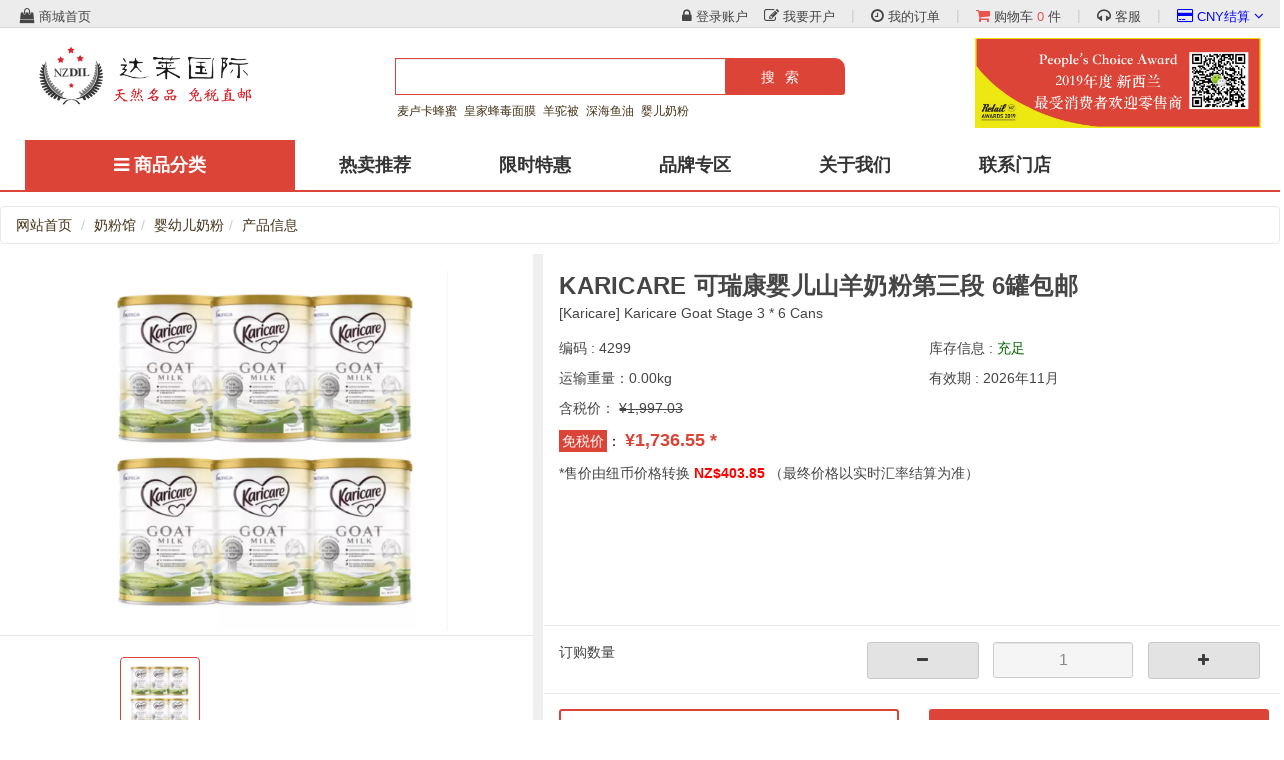

--- FILE ---
content_type: text/html; charset=UTF-8
request_url: https://www.nzdil.com/store/newzealanddirect/product-details/367/9/26/0
body_size: 23158
content:
<!DOCTYPE html>
<html lang="cn">
<head>
    <meta name="viewport" content="width=device-width, initial-scale=1.0, maximum-scale=1.0, user-scalable=yes">
    <meta http-equiv="Content-Type" content="text/html; charset=utf-8" />
    <meta name="keywords" content="新西兰达莱国际/天然产品/直邮/ 皇后镇/奶粉/保健品" />
    <meta name="description" content="新西兰达莱国际是注册于新西兰的企业 ，公司经营新西兰最优质的天然产品。" />
    <!-- Fav and touch icons -->
    <link rel="apple-touch-icon-precomposed" sizes="144x144" href="https://www.nzdil.com/images/modules/cms/1/c9bd9c40088fe7e01ac54efb44738158.jpg">
    <link rel="apple-touch-icon-precomposed" sizes="114x114" href="https://www.nzdil.com/images/modules/cms/1/c9bd9c40088fe7e01ac54efb44738158.jpg">
    <link rel="apple-touch-icon-precomposed" sizes="72x72" href="https://www.nzdil.com/images/modules/cms/1/c9bd9c40088fe7e01ac54efb44738158.jpg">
    <link rel="apple-touch-icon-precomposed" href="https://www.nzdil.com/images/modules/cms/1/c9bd9c40088fe7e01ac54efb44738158.jpg">
    <link rel="shortcut icon" href="https://www.nzdil.com/images/modules/cms/1/c9bd9c40088fe7e01ac54efb44738158.jpg">
    <title>Karicare   可瑞康婴儿山羊奶粉第三段 6罐包邮 ¥1,935.00 - 新西兰达莱国际</title>
    
    <link rel="preload" as="style" href="/store/newzealanddirect/assets/bootstrap/css/bootstrap.min.css" />
    <link rel="preload" as="style" href="/store/newzealanddirect/assets/css/style.css?c=-62170025944" />
    <link rel="preload" as="style" href="/store/newzealanddirect/assets/css/ivorsoftware.css?c=-62170025944?rnd=20230720" />
    <link rel="preload" as="style" href="/store/newzealanddirect/assets/css/theme-nzdil.css?c=-62170025944?rnd=20230720" />
    <link rel="preload" as="font" type="font" href="/store/newzealanddirect/assets/font-awesome/fonts/fontawesome-webfont.eot?v=4.7.0" />
    <link rel="preload" as="font" type="font" href="/store/newzealanddirect/assets/font-awesome/fonts/fontawesome-webfont.woff2?v=4.7.0" />
    <link rel="preload" as="style" href="/store/newzealanddirect/assets/font-awesome/css/font-awesome.min.css" />
    
    
    <!-- Bootstrap core CSS -->
    <link rel="stylesheet" href="/store/newzealanddirect/assets/bootstrap/css/bootstrap.min.css" />
    <link rel="stylesheet" type="text/css" href="/store/newzealanddirect/assets/css/style.css?c=-62170025944" />
    <link rel="stylesheet" type="text/css" href="/store/newzealanddirect/assets/css/ivorsoftware.css?c=-62170025944?rnd=20230720" />
    <link rel="stylesheet" type="text/css" href="/store/newzealanddirect/assets/css/theme-nzdil.css?c=-62170025944?rnd=20230720" />
    <link rel="stylesheet" type="text/css" href="/store/newzealanddirect/assets/css/membership.css?c=-62170025944" />


    
        
    
        <link rel="stylesheet" type="text/css" href="/store/newzealanddirect/assets/slick/slick.css"  />
    <link rel="stylesheet" type="text/css" href="/store/newzealanddirect/assets/slick/slick-theme.css" />
        
    <link rel="preload" as="script" href="/store/newzealanddirect/assets/js/jquery-2.2.4.min.js?c=-62170025944" />
    

    <!-- Just for debugging purposes. -->
    <!-- HTML5 shim and Respond.js IE8 support of HTML5 elements and media queries -->
    <!--[if lt IE 9]>
    <script src="https://oss.maxcdn.com/libs/html5shiv/3.7.0/html5shiv.js"></script>
    <script src="https://oss.maxcdn.com/libs/respond.js/1.3.0/respond.min.js"></script>
    <![endif]-->

    <!-- include pace script for automatic web page progress bar  -->

    

    <style>
        .ivor-editor:hover{
            border: 2px solid blue;
            cursor: pointer;
            z-index:5000;
        }
        
        .footer-developer, .footer-developer a{
            color: #888;
            font-size: 11px;
            margin-bottom: 0px;
            padding-bottom: 0px;
        }
        
                
        img{
            display: none;
        }

        .category-left-container{
            display: none;
        }
        
        .homeSlideImg{
            display: none;
        }
                
        .img-loading {
            background: transparent url('/store/newzealanddirect/assets/images/loading.gif') center center no-repeat;
            height: 100%;
            min-height: 100px;
        }
        
        img.desktop-logo, img.mobile-logo, img.img-footer{
            display: none;
        }
        
        @media (max-width: 896px){
            .search-box{
                padding-right:60px;
            }
            .search-box .input-group .btn{
                padding:9px 1px;
            }
            .category-left{
                background: none!important;
            }
        }
        
        @media (max-width: 320px){
            .search-box{
                padding-right: 85px;
            }
            .bottom-bar{
                height: 65px;
            }
            .bottom-bar .function-button span{
                font-size: 10px;
            }
        }
    </style>
    
    
    <script>
        //AFTERPAY HIGHLIGHTS AND MODAL
        function get_afterpay_widget(selling_price, single_line)
        {
            if(single_line===true){
                var is_single_line = 1;
            }else{
                var is_single_line = 0;
            }
            $.get("https://www.nzdil.com/store/newzealanddirect/afterpay-modal?amount="+selling_price+"&&single_line="+is_single_line, function(data){
                $("#afterpay-widget").html(data);
            });
        }
    </script>


     
    
    
    <style>
    @media screen and (min-width: 768px) {
            #ListVouchersModal .modal-dialog  {width:900px;}
    }
    
    
    /*
    @media only screen and (max-width: 1023px) and (orientation: landscape){
        .orientation-msg{
            position: fixed;
            z-index: 9999;
            width: 100%;
            height: 100%;
            top: 0;
            bottom: 0;
            content: "";
            background: #212121 url(https://www.ivorsoftware.com/share/ltop.png) 50% 50% no-repeat;
            background-size: 100% auto;
            opacity: 0.98;
        }
    }*/
    
    @media only screen and (min-device-width: 768px) and (max-device-width: 1280px) and (orientation: portrait){ /* tablet and smaller */
        .orientation-msg{
            position: fixed;
            z-index: 9999;
            width: 100%;
            height: 100%;
            top: 0;
            bottom: 0;
            content: "";
            background: #212121 url(https://www.ivorsoftware.com/share/ptol.png) 50% 50% no-repeat; /* replace with an image that tells the visitor to rotate the device to landscape mode */
            background-size: 100% auto;
            opacity: 0.98;
        }
    }
    
    
        
        
    </style>
    
        
    
</head>

<body>
    
    <div class="orientation-msg"></div>

    
    
    

    
<!-- Modal Login start -->
<div class="modal signUpContent fade" id="ModalLogin" tabindex="-1" role="dialog">
    <div class="modal-dialog ">
        <div class="modal-content">
            <div class="modal-header">
                <button type="button" class="close" data-dismiss="modal"><span style="font-size: 36px;">&times;</span></button>
                <h3 id="title-simple-login" class="modal-title-site text-center"> 登入我的账户 </h3>
            </div>
            <div class="modal-body">
                  <div class="login-selection">
                      <ul class="nav nav-tabs">
                                         		<li id="li-qrcode-login" class="active">
                    		<a style="cursor:pointer;" onclick="show_qrcode_login();">微信登录</a>
                    	</li>
                    	<li id="li-account-login">
                    		<a style="cursor:pointer;" onclick="show_account_login();">账号登录</a>
                    	</li>
                                             	<li id="li-account-reg">
                    		<a style="cursor:pointer;" onclick="show_account_reg();">新账号注册</a>
                    	</li>
                      </ul>
                  </div>
                
                
                <div id="qrcode-login">
                      <iframe id="iframe-wx-login" src="" width="100%" style="height:360px;overflow: hidden;border:none;"></iframe>
                      <hr />
                      <p style="text-align: center;">
                    	登录即代表你已阅读并同意 <a href="https://www.nzdil.com/store/newzealanddirect/content-page/tnc">《网站使用条款》</a>
                      </p>
                </div>
                <div id="account-login" style="display:none;">
                    
                    <form id="form-simple-login" action="https://www.nzdil.com/store/newzealanddirect/website/Account/customer_login" method="post" accept-charset="utf8" class="form-horizontal">
                        <div class="panel-body">
                        <input type="hidden" name="referby" value="https://www.nzdil.com/store/newzealanddirect/product-details/367/9/26/0">
                        <input type="hidden" name="page_number" id="login_page_number" value="0">
                        <div class="form-group login-username">
                            <div>
                                <input name="username" id="simple_username" class="form-control input" size="20" placeholder="电子邮件(Email) / 手机号码" type="text">
                            </div>
                        </div>
                        <div class="form-group login-password">
                            <div>
                                <input name="password" id="simple_password" class="form-control input" size="20" placeholder="输入密码" type="password">
                            </div>
                        </div>
                        <div class="form-group" style="display:none;">
                            <div>
                                <div class="checkbox login-remember">
                                    <label>
                                        <input name="rememberme" value="forever" checked="checked" type="checkbox">
                                        Remember Me </label>
                                </div>
                            </div>
                        </div>
                        </div>
                        <div>
                            <p>
                                <button name="btn_login" class="btn  btn-block btn-lg btn-primary" type="button" onclick="simple_login();">登录账户</button>
                            </p>
                            <hr />
                            <p class="form-fine-print" style="text-align: center;"><a href="https://www.nzdil.com/store/newzealanddirect/customer-forget-pwd" class="text-danger"> 忘记密码? </a></p>
                        </div>
                        
                    </form>
                    
                </div>
                
                <div id="account-reg" style="display:none;">
                    <form id="form-simple-register" action="https://www.nzdil.com/store/newzealanddirect/website/Account/simple_register_customer?key=CcNaH94QYSyP" method="post" accept-charset="utf8" class="form-horizontal">
                        <div class="panel-body">
                            <input type="hidden" name="referby" value="https://www.nzdil.com/store/newzealanddirect/product-details/367/9/26/0">
                            <input type="hidden" name="page_number" id="register_page_number" value="0">
                            <div class="form-group reg-username">
                                <div class="row">
                                    <div class="col-xs-6">
                                        <input name="firstname" id="simple_firstname" class="form-control input" size="20" placeholder="姓氏*" type="text">
                                    </div>
                                    <div class="col-xs-6">
                                        <input name="lastname" id="simple_lastname" class="form-control input" size="20" placeholder="名字*" type="text">
                                    </div>
                                </div>                            
                            </div>
                            <div class="form-group reg-email">
                                <div class="row">
                                    <div class="col-xs-12">
                                        <input name="email" id="simple_email" class="form-control input" size="20" placeholder="电子邮件(Email)*" type="text">
                                    </div>
                                    <div class="col-xs-4">
                                        <select name="tel_country_code" id="simple_tel_country_code" class="form-control input">
                                                                                            <option value="86">(+86)</option>
                                                                                    </select>
                                    </div>
                                    <div class="col-xs-8">
                                        <input name="mobile" id="simple_mobile" class="form-control input" size="13" placeholder="手机号码*" type="text">
                                    </div>
                                </div>
                            </div>
                            <div class="form-group reg-password">
                                <div>
                                    <input name="new_pwd" id="simple_new_pwd" class="form-control input" size="20" placeholder="输入至少6位密码*" type="password">
                                </div>
                                <div>
                                    <input name="confirm_pwd" id="simple_confirm_pwd" class="form-control input" size="20" placeholder="再输入一次密码*" type="password">
                                </div>
                            </div>
                        </div>
                        <div>
                            <p style="text-align: center;">
                                <input name="haved_agreed_tnc" id="haved_agreed_tnc" value="1" checked="checked" type="checkbox">&nbsp;
                                我明白并且同意<a href="https://www.nzdil.com/store/newzealanddirect/content-page/tnc">《网站使用条款》</a>
                            </p>
                            <hr />
                            <p style="text-align: center;">
                                <button name="btn-register" id="btn-register" class="btn btn-block btn-lg btn-primary" type="button" onclick="simple_register();">免费注册*</button>
                                
                            </p>
                        </div>
                    </form>
                </div>
                
                
                <!--userForm-->
            </div>
        </div>
        <!-- /.modal-content -->

    </div>
    <!-- /.modal-dialog -->

</div>
<!-- /.Modal Login -->



<script type="text/javascript">
        
    var plugin_website_mode = false;
        
        
    function show_account_login()
    {
            $("#qrcode-login").hide();
            $("#account-reg").hide();
            $("#account-login").show();
            $("#li-qrcode-login").removeAttr("class");
            $("#li-account-reg").removeAttr("class");
            $("#li-account-login").attr("class", "active");
    }

    function show_qrcode_login()
    {
            $("#account-login").hide();
            $("#account-reg").hide();
            $("#qrcode-login").show();
            $("#li-account-login").removeAttr("class");
            $("#li-account-reg").removeAttr("class");
            $("#li-qrcode-login").attr("class", "active");
    }

    function show_account_reg()
    {
            $("#account-login").hide();		
            $("#qrcode-login").hide();
            $("#account-reg").show();
            $("#li-account-login").removeAttr("class");
            $("#li-qrcode-login").removeAttr("class");
            $("#li-account-reg").attr("class", "active");
    }
    
    function customer_login()
    {
    	$("#ModalLogin").modal('show');
                show_qrcode_login();        
            }
   

    function customer_reg()
    {
    	$("#ModalLogin").modal('show');
    	show_account_reg();
    }
    
    function match_weixin_login()
    {
        show_account_login();
        $(".login-selection").hide();
        $("#title-simple-login").html("登录绑定微信");
    	$("#ModalLogin").modal('show');
    }
    
    function match_alipay_login()
    {
        show_account_login();
        $(".login-selection").hide();
        $("#title-simple-login").html("登录绑定支付宝");
    	$("#ModalLogin").modal('show');
    }
    
        
</script>


<!-- Modal Signup start -->
<div class="modal signUpContent fade" id="ModalSignup" tabindex="-1" role="dialog">
    <div class="modal-dialog">
        <div class="modal-content">
            <div class="modal-header">
                <button type="button" class="close" data-dismiss="modal"><span style="font-size: 36px;">&times;</span></button>
                <h3 class="modal-title-site text-center"> 30秒注册 </h3>
            </div>
            <div class="modal-body">
                
                <!--userForm-->
            </div>
            <div class="modal-footer">
                <p class="text-center"> 已有账户？ <a data-toggle="modal" data-dismiss="modal" href="#ModalLogin"> 点此登入 </a></p>
            </div>
        </div>
        <!-- /.modal-content -->

    </div>
    <!-- /.modal-dialog -->

</div>
<!-- /.ModalSignup End -->

<div class="modal fade" id="ChangeCurrencyModal" tabindex="-1" role="dialog" aria-labelledby="ChangeCurrencyModalLabel">
    <div class="modal-dialog">
        <div class="modal-content">
            <div class="modal-header">
                  <button type="button" class="close" data-dismiss="modal"><span style="font-size: 36px;">&times;</span><span class="sr-only">Close</span></button>
                  <h4 class="modal-title" id="myModalLabel">切换货币</h4>
            </div>
                <form action="https://www.nzdil.com/store/newzealanddirect/product-details/367/9/26/0" method="post">
                    <div class="modal-body">
                        <!--body-->
                        <div class="panel-body center-content">
                            <div class="col-lg-5"><h4>选择货币：</h4></div>
                            <div class="col-lg-7">
                                <select name='selected_currency_code' class="form-control">
                                                                        <option value="NZD" >新西兰币 （NZD）</option>
                                                                        <option value="CNY" selected>人民币 （CNY）</option>
                                                                    </select>
                            </div>
                        </div>
                    </div>
                    <div class="modal-footer">
                        <button type="submit" class="btn btn-primary btn-outline no-reload">切换</button>
                        &nbsp;&nbsp;
                        <button type="button" class="btn btn-danger btn-outline no-reload" data-dismiss="modal">关闭</button>
                    </div>
                </form>
        </div>
    </div>
</div>



<div class="modal fade" id="CustomerServiceModal" tabindex="-1" role="dialog" aria-labelledby="CustomerServiceModalLabel">
    <div class="modal-dialog">
        <div class="modal-content">
            <div class="modal-header">
                  <button type="button" class="close" data-dismiss="modal"><span style="font-size: 36px;">&times;</span><span class="sr-only">Close</span></button>
                  <h4 class="modal-title">客户服务</h4>
            </div>
            <div class="modal-body">
                <!--body-->
                <div id="csr-popup" class="panel-body center-content">
                                        <div style="width: 100%; text-align: center;">
<p>请添加我们客服的微信</p>
<img src="/images/modules/cms/1/370156204319780n4c8JY.png" alt="" width="600" height="582" /></div>                                    </div>
            </div>
            <div class="modal-footer">
                <button type="button" class="btn btn-danger btn-outline no-reload" data-dismiss="modal">关闭</button>
            </div>
        </div>
    </div>
</div>


<div class="modal fade" id="ListVouchersModal" tabindex="-1" role="dialog" aria-labelledby="ListVouchersModalLabel">
    <div class="modal-dialog">        
        <div class="modal-content">
            <div class="modal-header" style="height:50px;">
                <button type="button" class="close" data-dismiss="modal" aria-hidden="true"><span aria-hidden="true" style="font-size: 36px;">&times;</span></button>
                <h3 class="modal-title-site2 text-center"> 我的优惠劵 </h3>
            </div>
            <div class="modal-body">
                                <div class="panel-body">
                    <p>亲，您没有优惠劵可用哦！</p>
                </div>
                                
            </div>
            <div class="modal-footer">
                    <button type="button" class="btn btn-danger btn-outline no-reload" data-dismiss="modal">关闭</button>
            </div>
        </div>
        <!-- /.modal-content -->
    </div>
    <!-- /.modal-dialog -->
</div>


<div class="bottom-bar">
    <div class="row">
        <div class="col-xs-3">
                    <a href="https://www.nzdil.com/store/newzealanddirect/">
                <div class="function-button">
                    <i class="fa fa-shopping-bag"></i>
                    <span>商城购物</span>
                </div>
            </a>
                </div>
        <div class="col-xs-3">
                        <a style="cursor: pointer;" data-toggle="modal" data-target="#ModalLogin">
                <div class="function-button">
                    <i class="fa fa-qrcode"></i>
                    <span>我的劵包</span>
                </div>
            </a>
                    </div>
                
        <div class="col-xs-6">
            <button class="btn btn-primary btn-block" type="button" style="margin-top: 6px;border-radius: 0;" onclick="bottom_add_to_cart();"><i class="fa fa-shopping-cart"></i>&nbsp;加入购物车</button>
        </div>
        
        
                
    </div>
</div>

<div class="mobile-currency-container" style="display:none;">
    <div class="function-box2">
        <a style="cursor: pointer;" data-toggle="modal" data-target="#ChangeCurrencyModal">
            <i class="fa fa-usd"></i>
        </a>
    </div>
</div>

<div class="mobile-agent-container" style="display: none;">
    <div class="function-box2">
        <a href="#" onclick="alert('请先注册或登录');" data-toggle="modal" data-target="#ModalLogin">
            <i class="fa fa-users"></i>
        </a>
    </div>
</div>

<div class="function-box-container">
    <div class="function-box function-box-first">
                <a style="cursor: pointer;" data-toggle="modal" data-target="#ModalLogin">
            <i class="fa fa-shopping-cart"></i>
            购物车
            <div class="side-cart-indicator"><span class="cart-counter">0</span></div>
        </a>
                
    </div>
    <div class="function-box">
                <a style="cursor: pointer;" data-toggle="modal" data-target="#ModalLogin">
            <i class="fa fa-qrcode"></i>
            优惠劵
        </a>
            </div>
    <div class="function-box">
                <a style="cursor: pointer;" data-toggle="modal" data-target="#ModalLogin">
            <i class="fa fa-clock-o"></i>
            我的订单
        </a>
            </div>
    <div class="function-box">
        <a type="button" data-toggle="modal" data-dismiss="modal" href="#CustomerServiceModal">
            <i class="fa fa-headphones"></i>
            客户服务
        </a>
    </div>
        <div class="function-box" style="border-bottom:none;">
        <a href="https://www.nzdil.com/store/newzealanddirect/content-page/id-cards">
            <i class="fa fa-camera"></i>
            身份证
        </a>
    </div>
        <div class="function-box">
        <a type="button" style="margin-top:50px;" onclick="return_to_top();">
            <span class="tiny-text">TOP</span>
            <i class="fa fa-arrow-up" style="border-top:2px #fff solid;"></i>
        </a>
    </div>
</div>


<div class="header-shade"></div>

<!-- Fixed navbar start -->
<div class="navbar navbar-tshop navbar-fixed-top megamenu" style="text-align:center;" role="navigation">
    <div class="navbar-top hidden-sm hidden-xs">
        <div class="upper-top-menu">
            <div class="container top-container">
                <div class="row">
                    <div class="col-xs-2 no-margin no-padding">
                        <div class="pull-left">
                            <div class="userMenu">
                                <a href="https://www.nzdil.com/store/newzealanddirect/" style="text-transform: none;">
                                    <i class="fa fa-shopping-bag"></i>&nbsp;商城首页                                </a>
                            </div>
                        </div>
                    </div>
                    <div class="col-xs-10 no-margin no-padding">
                        <div class="pull-right">
                            <ul class="userMenu">
                                                                                                        <li class="hidden-md header-right">
                                        <a href="#" onclick="customer_login();"><i class="fa fa-lock"></i><span class="hidden-xs">&nbsp;登录账户</span></a>
                                    </li>
                                    <li class="hidden-md header-right">
                                        <a href="#" onclick="customer_reg();"><i class="fa fa-edit"></i><span class="hidden-xs">&nbsp;我要开户</span></a>
                                    </li>
                                                                                                    <li class="hidden-md header-right top-menu-border" >|</li>
                                <li class="header-right" >
                                    <a data-toggle="modal" data-target="#ModalLogin"><i class="fa fa-clock-o"></i><span class="hidden-xs">&nbsp;我的订单</span></a>
                                </li>
                                <li class="header-right top-menu-border" >|</li>
                                <li class="header-right" >
                                    <a data-toggle="modal" data-target="#ModalLogin"><i class="fa fa-shopping-cart highlight"></i><span class="hidden-xs">&nbsp;购物车&nbsp;<span class="cart-counter highlight">0</span>&nbsp;件</span></a>
                                </li>
                                                                
                                <li class="header-right top-menu-border" >|</li>
                                <li class="header-right">
                                    <a type="button" data-toggle="modal" data-dismiss="modal" href="#CustomerServiceModal"><i class="fa fa-headphones"></i><span class="hidden-xs">&nbsp;客服</span></a>
                                </li>
                                                                                                <li class="header-right top-menu-border">|</li>
                                <li class="header-right">
                                    <a type="button" href="#" data-toggle="modal" data-target="#ChangeCurrencyModal" style="color:blue;"><i class="fa fa-credit-card"></i><span>&nbsp;CNY结算&nbsp;<i class="fa fa-angle-down"></i></span></a>
                                </li>
                                                                                            </ul>    
                        </div>
                    </div>
                </div>        
            </div>
        </div>
        
        <div class="upper-banner">
        </div>
        
        <div class="container top-container content-header-container">
            <div class="row">
                <div class="col-md-3">
                    <a class="navbar-brand" href="https://www.nzdil.com/store/newzealanddirect/">
                                                <img longDesc="https://www.nzdil.com/images/modules/cms/1/529ae909c20fab09c1aa8ff0db78ebb9.png" class="desktop-logo" alt="NZ Direct" onerror="this.onerror=null;this.src='/store/newzealanddirect/assets/images/no_image.jpg';">
                                            </a>
                </div>
                
                
                <div class="col-md-6">
                    <div class="desktop-search-container ivor-edit-hot-searches ">
                        <div class="desktop-search-box">
                            <form action="https://www.nzdil.com/store/newzealanddirect/product-search-list" method="get">
                                <div class="desktop-search-form">
                                    <input type="input" name="search_keyword" id="search_keyword" value="" maxlength="20" class="form-control" style="font-weight: normal;" onkeyup="quick_product_search();" onblur="close_quick_product_search();" />
                                    <div class="desktop-search-btn-container">    
                                        <button class="btn btn-desktop-search" >搜索</button>
                                    </div>
                                    <div class="list-similar-products" style="display:none;">
                                    </div>
                                    <div class="desktop-search-keywords-container">
                                                                                <span><a href="https://www.nzdil.com/store/newzealanddirect/product-search-list?search_keyword=%E9%BA%A6%E5%8D%A2%E5%8D%A1%E8%9C%82%E8%9C%9C">麦卢卡蜂蜜</a></span>
                                                                                <span><a href="https://www.nzdil.com/store/newzealanddirect/product-search-list?search_keyword=%E7%9A%87%E5%AE%B6%E8%9C%82%E6%AF%92%E9%9D%A2%E8%86%9C">皇家蜂毒面膜</a></span>
                                                                                <span><a href="https://www.nzdil.com/store/newzealanddirect/product-search-list?search_keyword=%E7%BE%8A%E9%A9%BC%E8%A2%AB">羊驼被</a></span>
                                                                                <span><a href="https://www.nzdil.com/store/newzealanddirect/product-search-list?search_keyword=%E6%B7%B1%E6%B5%B7%E9%B1%BC%E6%B2%B9">深海鱼油</a></span>
                                                                                <span><a href="https://www.nzdil.com/store/newzealanddirect/product-search-list?search_keyword=%E5%A9%B4%E5%84%BF%E5%A5%B6%E7%B2%89">婴儿奶粉</a></span>
                                                                            </div>
                                </div>
                            </form>
                        </div>
                    </div>
                </div>
                
                <script type="text/javascript">
                    function quick_product_search()
                    {
                        $(".list-similar-products").html('');
                        $(".list-similar-products").hide();
                        var keyword = $("#search_keyword").val();
                        if(keyword.length>=2){
                            console.log("https://www.nzdil.com/store/newzealanddirect/json/Product/quick_search_products?keyword="+encodeURI(keyword));
                            $.getJSON("https://www.nzdil.com/store/newzealanddirect/json/Product/quick_search_products?keyword="+encodeURI(keyword), function(data){
                                console.log(data);
                                if(parseInt(data.has_result)===1){
                                    $(".list-similar-products").show();
                                    var html = '';
                                    $.each(data.result, function(key, item){
                                        var display_name;
                                        if(item.highlight_dc!==""){
                                            display_name = item.highlight_dc;
                                        }else{
                                            display_name = item.name_dc;
                                        }
                                        html+='<div class="similar-product-line" onclick=\'window.location="https://www.nzdil.com/store/newzealanddirect/product-details/'+item.product_id+'";\'>'+display_name+'</div>';
                                    });
                                    $(".list-similar-products").html(html);
                                }
                            });
                        }
                    }
                    
                    function close_quick_product_search()
                    {
                        setTimeout(function(){
                            $('.list-similar-products').hide();
                        },500);
                    }
                </script>

                                <div class="col-md-3">
                    <div class="hidden-sm hidden-xs ivor-edit-right-header-ad " attr-image-width="280" attr-image-height="90">
                                                <div class="right-header-ad">
                                                                                    <img longDesc="https://www.nzdil.com/images/modules/cms/1/e514fede3625317df363b7153e3b780d.png" alt="微信公众号二维码" height="90" />
                                                                                </div>
                    </div>
                </div>
                                
                    <script type="text/javascript">
                        /*
                        function get_nz_time()
                        {
                            $.get("https://www.nzdil.com/store/newzealanddirect/website/General/get_nz_time", function(data){
                                $("#nztime-value").html(data);
                            });
                        }
                        
                        $(document).ready(function(){
                            get_nz_time();
                            setInterval(function(){get_nz_time();}, 45000);
                        });
                        */
                        
                        function display_slider_products(category_id)
                        {
                            $(".sliderProducts").show();
                            console.log("CategoryID: "+category_id);
                            var param = {};
                            param.category_id = category_id;
                            param.currency_id = '6';
                            param.customer_group_id = '0';
                            param.warehouse_id = '5';
                            param.reseller_agent_id = '0';
                            var url = "https://www.nzdil.com/store/newzealanddirect/website/general/list_slider_products";
                            console.log(url);
                            $.get(url, param, function(data){
                                $("#ListSliderProducts").html(data);
                                $("img.product-img").each(function() {
                                    var imgsrc;
                                    if(this.longDesc!=="undefined" && this.longDesc!==""){
                                        imgsrc = this.longDesc;
                                        this.removeAttribute("longDesc");
                                    }else{
                                        imgsrc = this.src;
                                    }
                                                                        if(canUseWebP()===true){
                                        imgsrc = imgsrc.replace(".jpg", ".webp");
                                        imgsrc = imgsrc.replace(".jpeg", ".webp");
                                        imgsrc = imgsrc.replace(".png", ".webp");
                                        imgsrc = imgsrc.replace(".gif", ".webp");
                                        imgsrc = imgsrc.replace("no_image.webp", "no_image.jpg");
                                    }
                                                                        this.src = imgsrc;
                                });
                                $("img.product-img").show();
                            });
                            setTimeout(function(){
                                $(".sliderProducts").hide();
                            },45000);
                        }
                        
                        
                    </script>
            </div>

        </div>
    </div>
    <!--/.navbar-top-->
    
    <div class="container top-container top-nav" style="display:inline-block;">
        <div class="navbar-header">
            
            <button type="button" class="navbar-toggle" id="main-menu" data-toggle="collapse" data-target=".navbar-collapse">
                <span class="sr-only"> Toggle navigation </span>
                <i class="fa fa-list-ul menu-icon"></i>
            </button>
            <button type="button" class="navbar-toggle" data-toggle="collapse" data-target=".navbar-cart" style="display:none;">
                <i class="fa fa-shopping-cart colorWhite"> </i> 
                <span class="cartRespons colorWhite"> <span class="header-cart-total">---</span> </span>
            </button>
            <div class="visible-xs ivor-edit-logo ">
                <a id="topnav" type="button" class="navbar-brand" href="https://www.nzdil.com/store/newzealanddirect/">
                    <img longDesc="https://www.nzdil.com/images/modules/cms/1/529ae909c20fab09c1aa8ff0db78ebb9.png" height="28" class="mobile-logo" alt="NZ Direct" onerror="this.onerror=null;this.src='/store/newzealanddirect/assets/images/no_image.jpg';">
                </a>
            </div>

            <!-- this part for mobile -->
            <div class="search-box pull-right front-search hidden-lg hidden-md hidden-sm">
                <div class="input-group">
                    <button class="btn btn-nobg getFullSearch" id="btn-search-icon" type="button"><i class="fa fa-search" style="font-size: 20px;"></i><span style="font-size:16px;">&nbsp;搜索&nbsp;&nbsp;</span></button>
                </div>
                <!-- /input-group -->
            </div>
        </div>
        

        <!-- this part is duplicate from cartMenu  keep it for mobile -->
        <div class="navbar-cart  collapse">
            <div class="cartMenu  col-lg-4 col-xs-12 col-md-4 ">
                <div class="w100 miniCartTable scroll-pane">
                    <table>
                        <tbody class="header-shopping-cart-item">
                            <tr>
                                <td>您的购物车是空的！</td>
                            </tr>
                        </tbody>
                    </table>
                </div>
                <!--/.miniCartTable-->

                <div class="miniCartFooter  miniCartFooterInMobile text-right">
                    <h3 class="text-right subtotal"> 小计: <span class="header-cart-total">---</span>* </h3>
                    <p style="color:orangered;">*数量或捆绑销售折扣会在结帐时显示</p>
                    <button class="btn btn-sm btn-danger btn-view-cart" onclick="window.location='https://www.nzdil.com/store/newzealanddirect/cart-related-products';"> <i class="fa fa-shopping-cart"> </i> 现在结帐 </button>
                    <!--
                    <a href="#"class="btn btn-sm btn-primary"> CHECKOUT </a>
                    -->
                </div>
                <!--/.miniCartFooter-->

            </div>
            <!--/.cartMenu-->
        </div>
        <!--/.navbar-cart-->

        <div class="navbar-collapse collapse">
            <div id="menu-wrap">
                        <ul class="nav navbar-nav ivor-edit-main-menu " style="text-align:left;">
                
                <li class="dropdown visible-xs">
                    <a href="https://www.nzdil.com/store/newzealanddirect/">商城首页</a>
                </li>
                
                                
                                
                                
                <li class="dropdown visible-xs">
                    <a href="https://www.nzdil.com/store/newzealanddirect/list-mobile-categories">商品分类</a>
                </li>
                
                
                                
                <li class="dropdown active first-menu hidden-xs" id="fake-btn-categories" style="display:none;">
                    <a class="dropdown-toggle" href="#" onclick="check_menu_arrow();"><i class="fa fa-bars"></i>&nbsp;商品分类</a>
                </li>
                
                <li class="dropdown active first-menu hidden-xs" id="btn-categories">
                    <a data-toggle="dropdown" class="dropdown-toggle" href="#" onclick="check_menu_arrow();"><i class="fa fa-bars"></i>&nbsp;商品分类</a>
                    <ul class="dropdown-menu categories-pulldown" style="max-width:270px;">
                                        <li class="megamenu-content col-md-12">
                        <ul class="col-md-12 unstyled noMarginLeft newCollectionUl">
                            <li>
                                <a href="https://www.nzdil.com/store/newzealanddirect/product-list/6" class="main-category-list">
                                    健康馆                                </a>
                                <div class="sub-category-item-container hidden-xs">
                                                                                                            <a href="https://www.nzdil.com/store/newzealanddirect/product-list/6/11" class="sub-category-item sub-category-list" style="display:inline-block;">维生素</a>
                                                                        <a href="https://www.nzdil.com/store/newzealanddirect/product-list/6/12" class="sub-category-item sub-category-list" style="display:inline-block;">心脑保健</a>
                                                                        <a href="https://www.nzdil.com/store/newzealanddirect/product-list/6/13" class="sub-category-item sub-category-list" style="display:inline-block;">肝脏保健</a>
                                                                        <a href="https://www.nzdil.com/store/newzealanddirect/product-list/6/14" class="sub-category-item sub-category-list" style="display:inline-block;">肠胃保健</a>
                                                                        <a href="https://www.nzdil.com/store/newzealanddirect/product-list/6/15" class="sub-category-item sub-category-list" style="display:inline-block;">呼吸系统</a>
                                                                        <a href="https://www.nzdil.com/store/newzealanddirect/product-list/6/16" class="sub-category-item sub-category-list" style="display:inline-block;">免疫系统</a>
                                                                        <a href="https://www.nzdil.com/store/newzealanddirect/product-list/6/17" class="sub-category-item sub-category-list" style="display:inline-block;">骨骼关节</a>
                                                                        <a href="https://www.nzdil.com/store/newzealanddirect/product-list/6/18" class="sub-category-item sub-category-list" style="display:inline-block;">营养排毒</a>
                                                                        <a href="https://www.nzdil.com/store/newzealanddirect/product-list/6/20" class="sub-category-item sub-category-list" style="display:inline-block;">新陈代谢</a>
                                                                        <a href="https://www.nzdil.com/store/newzealanddirect/product-list/6/19" class="sub-category-item sub-category-list" style="display:inline-block;">耳鼻喉口腔</a>
                                                                        <a href="https://www.nzdil.com/store/newzealanddirect/product-list/6/21" class="sub-category-item sub-category-list" style="display:inline-block;">眼睛保健</a>
                                                                        <a href="https://www.nzdil.com/store/newzealanddirect/product-list/6/22" class="sub-category-item sub-category-list" style="display:inline-block;">儿童营养</a>
                                                                        <a href="https://www.nzdil.com/store/newzealanddirect/product-list/6/23" class="sub-category-item sub-category-list" style="display:inline-block;">女性保健</a>
                                                                        <a href="https://www.nzdil.com/store/newzealanddirect/product-list/6/24" class="sub-category-item sub-category-list" style="display:inline-block;">男性保健</a>
                                                                    </div>
                            </li>
                        </ul>
                    </li>
                                        <li class="megamenu-content col-md-12">
                        <ul class="col-md-12 unstyled noMarginLeft newCollectionUl">
                            <li>
                                <a href="https://www.nzdil.com/store/newzealanddirect/product-list/7" class="main-category-list">
                                    美容馆                                </a>
                                <div class="sub-category-item-container hidden-xs">
                                                                                                            <a href="https://www.nzdil.com/store/newzealanddirect/product-list/7/43" class="sub-category-item sub-category-list" style="display:inline-block;">婴儿护理</a>
                                                                        <a href="https://www.nzdil.com/store/newzealanddirect/product-list/7/45" class="sub-category-item sub-category-list" style="display:inline-block;">清仓抢购(点击我）</a>
                                                                        <a href="https://www.nzdil.com/store/newzealanddirect/product-list/7/42" class="sub-category-item sub-category-list" style="display:inline-block;">面部清洁</a>
                                                                        <a href="https://www.nzdil.com/store/newzealanddirect/product-list/7/34" class="sub-category-item sub-category-list" style="display:inline-block;">面霜精华</a>
                                                                        <a href="https://www.nzdil.com/store/newzealanddirect/product-list/7/36" class="sub-category-item sub-category-list" style="display:inline-block;">面膜必备</a>
                                                                        <a href="https://www.nzdil.com/store/newzealanddirect/product-list/7/37" class="sub-category-item sub-category-list" style="display:inline-block;">天然彩妆</a>
                                                                        <a href="https://www.nzdil.com/store/newzealanddirect/product-list/7/38" class="sub-category-item sub-category-list" style="display:inline-block;">洗发沐浴</a>
                                                                        <a href="https://www.nzdil.com/store/newzealanddirect/product-list/7/39" class="sub-category-item sub-category-list" style="display:inline-block;">手部护理</a>
                                                                        <a href="https://www.nzdil.com/store/newzealanddirect/product-list/7/40" class="sub-category-item sub-category-list" style="display:inline-block;">全身护理</a>
                                                                        <a href="https://www.nzdil.com/store/newzealanddirect/product-list/7/41" class="sub-category-item sub-category-list" style="display:inline-block;">礼品套装</a>
                                                                        <a href="https://www.nzdil.com/store/newzealanddirect/product-list/7/27" class="sub-category-item sub-category-list" style="display:inline-block;">纤体瘦身</a>
                                                                    </div>
                            </li>
                        </ul>
                    </li>
                                        <li class="megamenu-content col-md-12">
                        <ul class="col-md-12 unstyled noMarginLeft newCollectionUl">
                            <li>
                                <a href="https://www.nzdil.com/store/newzealanddirect/product-list/10" class="main-category-list">
                                    蜂蜜馆                                </a>
                                <div class="sub-category-item-container hidden-xs">
                                                                                                            <a href="https://www.nzdil.com/store/newzealanddirect/product-list/10/32" class="sub-category-item sub-category-list" style="display:inline-block;">麦卢卡蜂蜜</a>
                                                                        <a href="https://www.nzdil.com/store/newzealanddirect/product-list/10/33" class="sub-category-item sub-category-list" style="display:inline-block;">其他蜂蜜</a>
                                                                    </div>
                            </li>
                        </ul>
                    </li>
                                        <li class="megamenu-content col-md-12">
                        <ul class="col-md-12 unstyled noMarginLeft newCollectionUl">
                            <li>
                                <a href="https://www.nzdil.com/store/newzealanddirect/product-list/9" class="main-category-list">
                                    奶粉馆                                </a>
                                <div class="sub-category-item-container hidden-xs">
                                                                                                            <a href="https://www.nzdil.com/store/newzealanddirect/product-list/9/25" class="sub-category-item sub-category-list" style="display:inline-block;">成人奶粉</a>
                                                                        <a href="https://www.nzdil.com/store/newzealanddirect/product-list/9/26" class="sub-category-item sub-category-list" style="display:inline-block;">婴幼儿奶粉</a>
                                                                    </div>
                            </li>
                        </ul>
                    </li>
                                        <li class="megamenu-content col-md-12">
                        <ul class="col-md-12 unstyled noMarginLeft newCollectionUl">
                            <li>
                                <a href="https://www.nzdil.com/store/newzealanddirect/product-list/8" class="main-category-list">
                                    生活馆                                </a>
                                <div class="sub-category-item-container hidden-xs">
                                                                                                            <a href="https://www.nzdil.com/store/newzealanddirect/product-list/8/30" class="sub-category-item sub-category-list" style="display:inline-block;">羊皮制品</a>
                                                                        <a href="https://www.nzdil.com/store/newzealanddirect/product-list/8/31" class="sub-category-item sub-category-list" style="display:inline-block;">驼羊制品</a>
                                                                        <a href="https://www.nzdil.com/store/newzealanddirect/product-list/8/28" class="sub-category-item sub-category-list" style="display:inline-block;">服装饰品</a>
                                                                    </div>
                            </li>
                        </ul>
                    </li>
                                        </ul>
                </li>
                    
                                                    <li class="dropdown visible-xs">
                        <a type="button" href="#" data-toggle="modal" data-target="#ChangeCurrencyModal" style="color:blue;">CNY结算&nbsp;(点击切换)</a>
                    </li>
                                    
                                
                                    
                <li class="dropdown " onclick="window.location='https://www.nzdil.com/store/newzealanddirect/product-feature-list';"><a href="https://www.nzdil.com/store/newzealanddirect/product-feature-list">热卖推荐</a></li>
                <li class="dropdown " onclick="window.location='https://www.nzdil.com/store/newzealanddirect/product-special-list';"><a href="https://www.nzdil.com/store/newzealanddirect/product-special-list">限时特惠</a></li>
                                
                                
                                <li class="dropdown " onclick="window.location='https://www.nzdil.com/store/newzealanddirect/brand-list';"><a href="https://www.nzdil.com/store/newzealanddirect/brand-list">品牌专区</a></li>
                                
                                
                
                                
                
                                
                                    
                                <li class="dropdown " onclick="window.location='https://www.nzdil.com/store/newzealanddirect/content-page/about-us';"><a href="https://www.nzdil.com/store/newzealanddirect/content-page/about-us">关于我们</a></li>
                                                <li class="dropdown " onclick="window.location='https://www.nzdil.com/store/newzealanddirect/contact-us';"><a href="https://www.nzdil.com/store/newzealanddirect/contact-us">联系门店</a></li>
                <li class="dropdown hidden-sm hidden-md hidden-lg"><a href="https://www.nzdil.com/store/newzealanddirect/content-page/customer-service">客户服务</a></li>
                                
            </ul>




            

<script type="text/javascript">
    
    function check_menu(){
        $('body').click(function(event){
            // check if the clicked element is a descendent of navigation 
            if ($(event.target).closest('.navigation').length) {
              return; //do nothing if event target is within the navigation
            } else {
                check_menu_arrow();
            }
        });
    }
    
    function check_menu_arrow()
    {
        setTimeout(function(){
            var menu_height = $("#menu-wrap").height();
            if(menu_height>210){
                $("#div-menu-arrow").show();
                
                                setTimeout(function(){
                    $("#div-menu-arrow").hide();
                },5000);
                
                
                var mousewheelevt = (/Firefox/i.test(navigator.userAgent)) ? "DOMMouseScroll" : "mousewheel" //FF doesn't recognize mousewheel as of FF3.x
                $('.navbar-nav').bind(mousewheelevt, function(e){

                    var evt = window.event || e //equalize event object     
                    evt = evt.originalEvent ? evt.originalEvent : evt; //convert to originalEvent if possible               
                    var delta = evt.detail ? evt.detail*(-40) : evt.wheelDelta //check for detail first, because it is used by Opera and FF

                    if(delta > 0) {
                        $("#div-menu-arrow").hide();
                        //scroll up
                    }
                    else{
                        $("#div-menu-arrow").hide();
                        //scroll down
                    }   
                });
                
                
            }else{
                $("#div-menu-arrow").hide();
            }
            
        },500);
    }
</script>            </div>
            <div class="visible-xs">
                <div id="div-menu-arrow" class="menu-arrow" style="display:none;"><i class="fa fa-chevron-down"></i></div>
            </div>

            <!--- this part will be hidden for mobile version -->
            <div class="nav navbar-nav navbar-right hidden-xs">
                <div class="dropdown cartMenu">
                    <a href="#" class="dropdown-toggle" data-toggle="dropdown" style="display:none;"> 
                        <i class="fa fa-shopping-cart"> </i> <span class="cartRespons"> <span class="header-cart-total">---</span> </span> 
                        <b class="caret"> </b> 
                    </a>

                    <div class="dropdown-menu col-lg-4 col-xs-12 col-md-4 ">
                        <div class="w100 miniCartTable scroll-pane">
                            <table>
                                <tbody class="header-shopping-cart-item">
                                    <tr>
                                        <td align="center">您的购物车是空的！</td>
                                    </tr>
                                </tbody>
                            </table>
                        </div>
                        <!--/.miniCartTable-->

                        <div class="miniCartFooter text-right">
                            <h3 class="text-right subtotal"> 小计: <span class="header-cart-total">---</span>* </h3>
                            <p style="color:orangered;">*数量或捆绑销售折扣会在结帐时显示</p>
                            <button class="btn btn-sm btn-danger btn-view-cart" onclick="window.location='https://www.nzdil.com/store/newzealanddirect/cart-related-products';"> <i class="fa fa-shopping-cart"> </i> 现在结帐 </button>
                            <!--
                            <a class="btn btn-sm btn-primary"> CHECKOUT </a>
                            -->
                        </div>
                        <!--/.miniCartFooter-->

                    </div>
                    <!--/.dropdown-menu-->
                </div>
                <!--/.cartMenu-->

                <div class="search-box hidden-lg hidden-md">
                    <div class="input-group">
                        <button class="btn btn-nobg getFullSearch" type="button"><i class="fa fa-search"> </i></button>
                    </div>
                    <!-- /input-group -->

                </div>
                <!--/.search-box -->
            </div>
            <!--/.navbar-nav hidden-xs-->
        </div>
        <!--/.nav-collapse -->
        
    </div>
    <!--/.container -->

    <div class="search-full text-right"><a class="pull-right search-close"> <i class=" fa fa-times-circle"> </i> </a>
        <div class="searchInputBox pull-right">
            <form id="form_search" action="https://www.nzdil.com/store/newzealanddirect/product-search-list" method="get">
                <input type="search" name="search_keyword" placeholder="输入关键字搜索" class="search-input" onblur="document.getElementById('form_search').submit();">
                <button class="btn-nobg search-btn" type="submit"><i class="fa fa-search"> </i></button>
            </form>
        </div>
    </div>
    <!--/.search-full-->
</div>
<!-- /.Fixed navbar  -->



<div class="overlay" style="display:none;"></div>
<div id="page-loading" style="display:none;"></div>
<div id="page-loading-text" style="display:none;text-align:center;position:fixed;top:40%;left:0;width:100%;min-height:100px;font-size:20px;font-weight:bold;color:#000;z-index:20000;">
    <i class="fa fa-spinner fa-pulse fa-fw"></i>正在加载页面...</div>

<div class="container page-content-container main-container headerOffset">
    <!-- Main component call to action -->
    
    <script type="text/javascript" src="/store/newzealanddirect/assets/js/jquery-2.2.4.min.js?c=-62170025944" /></script>




<style>
    
    #ModalGroupBuy2 .modal-dialog{
        max-width: 360px;    
    }
    
    .progress-bar-number{
        font-weight: bold;
    }
    
    .group-buy-end-date{
        color: orangered;
    }
    
    .groupbuy-section{
        margin-top: 10px;
    }
    
    .price-group-buy-tag{
	font-size: 14px;
	background-color: orangered;
	color:#fff;
	padding:3px;
    }

    .price-group-buy{
        color:orangered;
        padding:3px;
        font-size: 24px;
        font-weight: bold;
    }
    
    .group-buy-end-date{
        line-height:40px;
        font-weight:bold;
        float:right;
    }

    .progress-bar-container{
        display:block;
    }

    .progress-bar-number{
        font-size:12px;
    }

    .progress-bar{
        z-index:0;
        height: 25px;
        display:block;
        width:100%;
        background-color:#eee;
        border: 1px solid #ccc;
        border-radius: 3px;   
    }

    .progress-bar-number{
        text-align:right;
    }

    .progress-bar-inner{
        z-index:1;
        height: 21px;
        border-radius: 3px;
        margin:1px;
    }

    .progress-bar-inner.red{
        background-color:red!important;
    }

    .progress-bar-inner.orange{
        background-color:orange!important;
    }

    .progress-bar-inner.green{
        background-color:green!important;
    }    
    
    .slider, .slider-v2{
        overflow: visible;
    }

    .slider {
        width: 100%;
        margin: 5px auto;
        max-width: 680px;
    }

    .slick-slide {
      margin: 0px 10px;
    }

    .slick-list{
        max-width: 500px;
    }

    .slick-slide img {
        width: 100%;
    }

    .slick-prev:before,
    .slick-next:before {
        color: #000!important;
        z-index: 999;
    }
    
    .slick-prev, .slick-next{
        color: #000!important;
        z-index: 999;
    }
    
    .tab-content img{
        max-width: 100%!important;
        height: auto!important;
    }
    
    .tab-pane ul{
        margin-left: 22px;
    }
    
    .product-image-container{
        min-height: 350px;
        background-repeat: no-repeat;
        background-position: center;
        background-image: url('/store/newzealanddirect/assets/images/loading.gif');
    }

@media screen and (min-width: 1025px) {
    .slider {
        width: 70%;
        margin: 5px auto;
        max-width: 320px;
    }

    .slick-list{
        max-width: 300px;
    }
    
    #more-images{
        min-height: 133px;
    }
}


</style>


<div class="modal fade" id="ModalGroupBuy" tabindex="-1" role="dialog">
    <div class="modal-dialog ">
        <div class="modal-content">
            <div class="modal-header">
                <button type="button" class="close" data-dismiss="modal"><span style="font-size: 36px;">&times;</span></button>
                <h4 class="modal-title">发起拼单</h4>
            </div>
            <div class="modal-body">
            	<div id="group_buy_intro" >
            	<p>如果你想发起拼单，你需要先下单购买了此产品并且付款。付款后，你可以回到此页面或在 “我的账户 -> 发起拼单” 中找到此产品然后把拼单链接分享给朋友。</p>                </div>
                <div id="group_buy_link" style="display:none;">
                                	
                </div>
            </div>
            
            <div class="modal-footer">
                <div class="centered">
                	<button class="btn btn-danger" data-dismiss="modal" data-toggle="modal" data-target="#ModalLogin">土豪不拼单</button>
                	<button id="btn-share-middle" class="btn btn-wanring" onclick="show_group_buy_link();"><strong>拼单二维码</strong></button>
                	<button class="btn btn-primary" data-dismiss="modal" onclick="group_buy_now();">拼单购买</button>
                </div>
            </div>
        </div>
        <!-- /.modal-content -->

    </div>
    <!-- /.modal-dialog -->

</div>
    
<script>
     function copy_group_buy_link() {
        /* Get the text field */
        var copyText = document.getElementById("txt_group_buy_link");

        /* Select the text field */
        copyText.select();
        copyText.setSelectionRange(0, 99999); /*For mobile devices*/

        /* Copy the text inside the text field */
        document.execCommand("copy");

        /* Alert the copied text */
        alert("已复制团购链接，请分享给朋友吧！");
      }

      function hide_group_buy_link()
      {
             $("#group_buy_intro").show();
             $("#group_buy_link").hide();
             $("#btn-share-middle").html('<strong>拼单二维码</strong>');
             $("#btn-share-middle").attr("onclick", "show_group_buy_link();");
      }

      function show_group_buy_link()
      {
                          $("#group_buy_intro").show();
             $("#group_buy_link").hide();
             alert("请先下单并支付，然后返回此页面或在我的账户中发起拼单。");
                    }

      function group_buy_now()
      {
                          group_buy = 1;
             add_to_cart();
                   }
</script>




<div>

    <div class="row">
        <div class="breadcrumbDiv col-xs-12 no-padding">
            <ul class="breadcrumb">
                <li><a href="https://www.nzdil.com/store/newzealanddirect/">网站首页</a></li>
                <li class="active"><a href="https://www.nzdil.com/store/newzealanddirect/product-list/9">奶粉馆</a></li><li class="active"><a href="https://www.nzdil.com/store/newzealanddirect/product-list/9/26">婴幼儿奶粉</a></li><li><a href="#">产品信息&nbsp;</a></li>                            </ul>
        </div>
    </div>


    <div class="row">
        
        <!--
        <div class="col-lg-9 col-lg-push-3 left-border-lg-device">
        -->

        <div class="col-xs-12">
            <div class="row transitionfx">
                
                
                            

                
                

                <!-- left column -->
                <div class="col-md-5">

                    <div class="content-box">
                        <div class="content-body">

                            <!-- product Image and Zoom -->
                            <div class="main-image img-loading">

                                <a href="#" id="big-img-anchor" onclick="show_big_image('https://www.nzdil.com/images/website_image/1/3ecb76cdbfeee1d1a19e31fc3a6a98a0.png');">
                                    <div class="product-image-container">
                                        <img id="product-display-image" src="https://www.nzdil.com/images/website_image/1/3ecb76cdbfeee1d1a19e31fc3a6a98a0.png" class="img-product-main" alt="Karicare   可瑞康婴儿山羊奶粉第三段 6罐包邮">
                                    </div>
                                                                    </a>
                            </div>
                        </div>
                    </div>

                    <div class="content-box">
                        <div id="more-images" class="content-body">
                            <div class="thumbnails-box">
                                <div class="thumbnails-list">

                                    <section class="regular slider">
                                        <div>
                                            <a href="#" class="lnk-img-default" onclick="display_product_image('https://www.nzdil.com/images/website_image/1/3ecb76cdbfeee1d1a19e31fc3a6a98a0.png','https://www.nzdil.com/images/website_image/1/3ecb76cdbfeee1d1a19e31fc3a6a98a0.png');">
                                                <img src="https://www.nzdil.com/images/website_thumbnail/1/3ecb76cdbfeee1d1a19e31fc3a6a98a0.png" class="img-thumbnail" alt="Karicare   可瑞康婴儿山羊奶粉第三段 6罐包邮">
                                            </a>
                                        </div>

                                                                            </section>

                                </div>
                            </div>
                        </div>
                    </div>
                </div>
                <!--/ left column end -->
                

                <!-- right column -->
                <div class="col-md-7 left-border-wide-device">
                    <div class="content-box">
                        <div id="product-simple-info" class="content-body" style="min-height:370px;">
                                    <h1 class="product-title">Karicare   可瑞康婴儿山羊奶粉第三段 6罐包邮</h1>
                                    <div class="product-brief">
                                        <div class="row">
                                                                                        <div class="col-xs-12 product-eng-name">
                                                [Karicare]&nbsp;Karicare Goat Stage 3 * 6 Cans                                            </div>
                                                                                        <div class="col-xs-6">
                                                <p>编码 : 4299</p>
                                            </div>
                                            <div class="col-xs-6">
                                                <!--
                                                <p>品牌 : </p>
                                                -->
                                                                                                <p>库存信息 : <span style="color:darkgreen;">充足</span></p>
                                                                                            </div>
                                                                                        <div class="col-xs-6">
                                                <p>运输重量：0.00kg</p>
                                            </div>
                                                                                                                                    <div class="col-xs-6">
                                                <p>
                                                    有效期 : 2026年11月                                                </p>
                                            </div>
                                                                                        
                                                                                        
                                            
                                                                                        
                                                                                        <div class="col-xs-12">
                                                <p>含税价：&nbsp;<span class="price-sales">¥1,997.03</span></p>
                                            </div>
                                                                                        
                                            <div class="col-xs-12">
                                                                                                
                                                <p class="black"><span style="padding:3px;background:#db4437;color:#fff;">免税价</span>：&nbsp;<span id="span-price-std" class="price-std ">¥1,736.55&nbsp;*</span></p>
                                                
                                                                                                
                                                                                            </div>
                                            
                                            
                                            <div class="col-xs-12" >
                                                                                                *售价由纽币价格转换<span id="span-convert-to-default-currency" style="color:red;font-weight: bold;"> NZ$403.85</span> （最终价格以实时汇率结算为准）                                                                                            </div>
                                            
                                                                                        
                                                                                        
                                                                                        
                                                                                        
                                            <div class="col-xs-12">
                                                <div id="latitude-banner-container"></div>
                                            </div>
                                            
                                                                                        
                                            <div class="voucher-to-pay col-xs-12" style="display:none;">
                                                <p>
                                                    <i class="fa fa-check-circle" style="color:green;"></i>&nbsp;你有优惠劵可以使用，详情请<a style="cursor:pointer;" data-toggle="modal" data-target="#ListVouchersModal">查看优惠劵</a>条款。                                                </p>
                                            </div>
                                            
                                            
                                            <div class="col-xs-12" style="display: none;">
                                                    <div>
                                                        <div class="panel-body">
                                                            <label>库存信息</label>
                                                                                                                        <div class="table-responsive">
                                                                <table class="table table-bordered table-hover">
                                                                                                                                        <tr>
                                                                        <td><strong>Online Warehouse</strong> (你正在这里购物)                                                                        </td>
                                                                        <td>957                                                                        </td>
                                                                    </tr>
                                                                                                                                    </table>
                                                            </div>
                                                                                                                    </div>
                                                    </div>
                                            </div>
                                            
                                            
                                            
                                         <div class="col-xs-12">
                                              <div class="row groupbuy-section">
                                                                                                </div>
                                          </div>                                            
                                            
                                            
                                            
                                        </div>
                                    </div>


                                    <div class="details-description">
                                        <p></p>
                                    </div>

                        </div>
                    </div>
                    
                                        
                    <div class="content-box add-to-cart">
                        <div class="content-body" >                    
                            <div class="row">
                                <div class="col-xs-12">


                                        <div class="row">
                                            <div class="col-xs-5">
                                                <p>订购数量</p>
                                            </div>
                                            <div class="col-xs-7">
                                                <div class="qty-box">
                                                    <div class="row">
                                                        <div class="col-xs-4 no-padding" style="text-align: center;">
                                                            <button class="btn btn-adjust" onclick="decrease_qty();"><i class="fa fa-minus" aria-hidden="true"></i></button>
                                                        </div>
                                                        <div class="col-xs-4 no-padding" style="text-align: center;">
                                                            <input type="text" name="qty" id="qty" class="form-control" style="text-align: center;background-color: #f5f5f5;" value="1" onclick="this.select();">
                                                        </div>
                                                        <div class="col-xs-4 no-padding" style="text-align: center;">
                                                            <button class="btn btn-adjust" onclick="increase_qty();"><i class="fa fa-plus" aria-hidden="true"></i></button>
                                                        </div>
                                                    </div>
                                                </div>
                                            </div>
                                        </div>
                                </div>

                            </div>
                        </div>
                    </div>
                    <!-- productFilter -->

                        <div class="content-box">
                        <div class="content-body">

                        <div class="cart-actions">

                            <div class="addto row">
                                <div class="col-lg-6 col-md-6 col-sm-6 col-xs-6">
                                                                        <a id="btn-bookmark-product" class="btn link-wishlist wishlist btn-block" onclick="bookmark_product(367);">加入收藏</a>
                                                                    </div>
                                <!--
                                <div class="col-lg-6 col-md-6 col-sm-6 col-xs-6">
                                    <button id="btn-add-to-cart" type="button" class="btn btn-block btn-cart cart first" title="加入购物车" data-toggle="modal" data-target="#ModalLogin">加入购物车</button>
                                </div>
                                -->
                                
                                <div class="col-lg-6 col-md-6 col-sm-6 col-xs-6">
                                                                        <button id="btn-add-to-cart" type="button" class="btn btn-block btn-cart cart first" title="加入购物车" data-toggle="modal" data-target="#ModalLogin">加入购物车</button>
                                                                    </div>
                                
                                
                            </div>
                            <!--
                            <div style="clear:both"></div>
                                                        <h3 class="incaps"><i class="fa fa fa-check-circle-o color-in"></i> 有库存</h3>
                                                        -->
                        </div>
                        </div>
                        </div>
                        <!--/.cart-actions-->

                        <div class="clear"></div>

                </div>
                <div id="product-details-info" class="col-sm-12"></div>
                <!--/ right column end -->

            </div>
            <!--/.row-->
    
        </div>
        
        
        
        <div class="col-lg-3 col-lg-pull-9 left-similar-products" style="display:none;">
            
                        
        </div>   
        
    
    </div>
    
    
    
    <div style="clear:both"></div>
</div>


<style>
    #NextStepModal{
        top: 30%;
    }
    
    #NextStepModal .modal-body{
        background-color: #000;
    }
    #NextStepModal .modal-body .message-added-to-cart{
        margin-top: 20px;
        margin-bottom: 20px;
        text-align: center;
        color: #fff;
        width: 100%;
    }
</style>


<div class="modal fade" id="ModalGroupBuy2" tabindex="-1" role="dialog">
    <div class="modal-dialog ">
        <div class="modal-content">
            <div class="modal-header">
                <button type="button" class="close" data-dismiss="modal"><span style="font-size: 36px;">&times;</span></button>
                <h4 class="modal-title">团购拼单</h4>	
            </div>
            <div class="modal-body">
            	<p>如果团购的订单不成功，你将有24小时优先选择以补差价形式完成购买，24小时后则订单的原付款会通过账户余额方式返还。</p>            </div>
            
            <div class="modal-footer">
                <div class="centered">
                	<button class="btn btn-danger" data-dismiss="modal" data-toggle="modal" data-target="#ModalLogin">土豪不团购</button>
                	<button class="btn btn-primary" data-dismiss="modal" onclick="group_buy_now();">团购拼单&nbsp;(¥1,736.55)</button>
                </div>
            </div>
        </div>
        <!-- /.modal-content -->

    </div>
    <!-- /.modal-dialog -->

</div>

<div class="modal fade" id="NextStepModal" tabindex="-1" role="dialog" aria-labelledby="NextStepModalLabel" aria-hidden="true">
  <div class="modal-dialog">
    <div class="modal-content">
        <div class="modal-body">
            <!--body-->
            <div class="row">
                <div class="col-md-12 message-added-to-cart">
                    <i class="fa fa-check-circle text-success"></i>&nbsp;已成功加入购物车                </div>
                <div class="col-md-12" style="text-align:center;">
                    <a href="https://www.nzdil.com/store/newzealanddirect/cart-related-products" style="color:#fff;"><i class="fa fa-shopping-cart"></i>&nbsp;查看购物车</a>
                </div>
                <div class="col-md-12">&nbsp;</div>
            </div>
        </div>
        <div class="modal-footer" style="display:none;"></div>
    </div>
  </div>
</div>



<div class="modal fade" id="LoginModal" tabindex="-1" role="dialog" aria-labelledby="LoginModalLabel" aria-hidden="true">
  <div class="modal-dialog">
    <div class="modal-content">
      <div class="modal-header">
        <button type="button" class="close" data-dismiss="modal"><span aria-hidden="true">&times;</span><span class="sr-only">关闭</span></button>
        <h4 class="modal-title" id="myModalLabel">请先登录</h4>
      </div>
      <div class="modal-body">
            <!--body-->
            <div class="row">
                <div class="col-sm-6">
                    <div class="panel-body">
                        <button class="btn btn-warning btn-block" data-dismiss="modal" onclick="window.location = 'https://www.nzdil.com/store/newzealanddirect/register';">我要开户</button>
                    </div>
                </div>
                <div class="col-sm-6">
                    <div class="panel-body">
                        <button class="btn btn-primary btn-block" onclick="window.location = 'https://www.nzdil.com/store/newzealanddirect/customer-login';">我要登录</button>
                    </div>
                </div>       
            </div>
      </div>
      <div class="modal-footer">
          <div class="panel-body" style="text-align:center;color:#ff0000;">
              在您登录或者注册后，系统将返回此页面。          </div>
      </div>
    </div>
  </div>
</div>


<!-- The Modal -->
<div id="BigImageModal" class="modal">

  <!-- The Close Button -->
  <span class="close2" data-dismiss="modal" >&times;</span>

  <!-- Modal Content (The Image) -->
  <img class="modal-content" id="big-img">

  <!-- Modal Caption (Image Text) -->
  <div id="caption"></div>
</div>

<!--

<div class="modal fade" id="BigImageModal" tabindex="-1" role="dialog" aria-labelledby="BigImageModalLabel" aria-hidden="true">
  <div class="modal-dialog">
    <div class="modal-content">
      <div class="modal-header">
        <button type="button" class="close" data-dismiss="modal"><span aria-hidden="true">&times;</span><span class="sr-only">关闭</span></button>
        <h4 class="modal-title" id="myModalLabel">查看大图</h4>
      </div>
      <div class="modal-body">
            <div class="panel-body">
                <img id="big-img" src="" class="img-responsive">
            </div>
      </div>
      <div class="modal-footer">
          <button type="button" class="btn btn-danger btn-outline no-reload" data-dismiss="modal">关闭</button>
      </div>
    </div>
  </div>
</div>

-->




<script type="text/javascript">
    
    var group_buy = 0;    
    var product_details_info_loaded = false;
    
    $(document).on('ready', function(){
        $(".regular").slick({
          dots: false,
          arrow: false,
          infinite: false,
          slidesToShow: 3,
          slidesToScroll: 3
        });
        $(".center").slick({
          dots: true,
          infinite: true,
          centerMode: true,
          slidesToShow: 3,
          slidesToScroll: 3
        });
        $(".variable").slick({
          dots: true,
          infinite: true,
          variableWidth: true
        });
        if(parseInt($(window).height())>300){
            $("#product-details-info").css("min-height", ($(window).height()-300)+"px");
        }
    });
    
    function bottom_add_to_cart()
    {
        $("#btn-add-to-cart").click();
    }


    
    
    function show_big_image(image_url)
    {
        $("#big-img").attr("src", image_url);
        $("#BigImageModal").modal('show');
    }
    
    function display_product_image(image_url, big_image_url)
    {
        $('#product-display-image').hide();
        $('#product-display-image').attr("src", image_url);
        setTimeout(function(){
            $('#product-display-image').show();
        },500);
        $('#big-img-anchor').attr("onclick","show_big_image('"+big_image_url+"');");
        //$('#product-display-image').hide();
        //$('#product-display-image').attr("src", image_url).load(function() {  
        //    $('#product-display-image').show();
        //});
    }
    
    function reset_view()
    {
        document.getElementById("div-details").style.display="none";
        document.getElementById("div-feedback").style.display="none";

        document.getElementById("btn-details").className ="";
        document.getElementById("btn-feedback").className ="";
    }
    
    function show_section(div_name, active_btn_name)
    {
        reset_view();
        document.getElementById(active_btn_name).className ="active";
        document.getElementById(div_name).style.display="block";
    }
    
    
    function update_sku_price()
    {
        var real_price;
        var barcode = $("#barcode").val();;
        var url = "https://www.nzdil.com/store/newzealanddirect/json/General/get_customer_product_price/367/6/5/"+barcode;
        console.log(url);
        $.getJSON(url, function(data){
            if(data!==""){
                console.log(data);
                $("#span-price-std").html(data.text_price);
                $("#span-price-special").html(data.text_special_price);
                if(parseFloat(data.special_price)<parseFloat(data.price)){
                    real_price = data.special_price;
                }else{
                    real_price = data.price;
                }
                
                                    
                var convert_url = "https://www.nzdil.com/store/newzealanddirect/json/General/convert_to_default_currency_price/CNY/"+real_price;
                console.log(convert_url);
                $.get(convert_url, function(data){
                    $("#span-convert-to-default-currency").html(data);
                });
                                
                //span-convert-to-other-currency
            }
        });
    }
    
    function get_variant_stock()
    {
        var barcode = $("#barcode").val();
        if(barcode===""){
            $("#tbl-var-qty").html('');
        }else{
            if ($(".lnk-img-"+barcode).length > 0){
                $(".lnk-img-"+barcode).click();
            }else{
                $(".lnk-img-default").click();
                console.log("No option photo found for "+barcode);
            }
            $("#tbl-var-qty").html('<tr><td><div style="text-align:center"><i class="fa fa-refresh fa-spin"></i>&nbsp;loading...</div></td></tr>');
        }
        var url = 'https://www.nzdil.com/store/newzealanddirect/json/Product/get_stock_qty/'+barcode;
        console.log(url);
        $.getJSON(url, function(data){
            var html = '';
            jQuery.each(data, function(item, stk){
                html+='<tr>';
                if (stk.id===parseInt(5)){
                    html+='<td><strong>'+stk.warehouse+'</strong></td>';
                }else{
                    html+='<td>'+stk.warehouse+'</td>';
                }
                if (stk.qty>0){
                    //html+='<td>'+stk.qty+'</td>';
                    html+='<td><span style="color:darkgreen;">有货</span></td>';
                }else{
                    html+='<td><span style="color:red;">暂时缺货</span></td>';
                }
                html+='</tr>';
            });
            $("#tbl-var-qty").html(html);
            update_sku_price();
        });
    }
    
    function add_to_cart()
    {
                
                $("#page-loading").show();
        $("#btn-add-to-cart").prop("disabled",true);
        
        /*Confirm age module*/
                /*Confirm age module*/    
        
        var param = {};
        param.product_id = 367;
        param.barcode = $('#barcode').val();
        param.qty = $('#qty').val();
                param.group_buy = group_buy;
                
        $.post("https://www.nzdil.com/store/newzealanddirect/json/Order/add_to_cart",param,function(data){
            console.log(data);
            if(data==="success"){
                cart_counter();
                setTimeout(function(){
                    $("#page-loading").hide();
                    $("#btn-add-to-cart").removeAttr("disabled");
                    $('#NextStepModal').modal('show'); 
                    setTimeout(function(){
                        $('#NextStepModal').modal('hide'); 
                    },4000);
                }, 1500);
            }else{
                $("#page-loading").hide();
                $("#btn-add-to-cart").removeAttr("disabled");0
                alert("抱歉，无法添加此商品到购物车，此商品已经售空或者您已经达到此商品的购买上限了。");
            }
        }).fail(function(data){
            console.log(data);
            alert("Network Connection Error");
        });
    }
    
    function decrease_qty()
    {
        var qty = parseInt($("#qty").val());
        if(qty>1){
            $("#qty").val(qty-1);
        }
    }
    
    function increase_qty()
    {
        var qty = parseInt($("#qty").val());
        if(qty<=999){
            $("#qty").val(qty+1);
        }
    }
    
    function show_product_details_info()
    {
        product_details_info_loaded = true;
        $("#product-details-info").html('<p>请稍候片刻 ....</p>');
        $.get("https://www.nzdil.com/store/newzealanddirect/product-details-info?product_id=367&&lang_id=2", function(data){
            $("#product-details-info").html(data);
            render_images();
        });
    }
    
    function bind_scroll(){
        if(product_details_info_loaded==false){
            console.log("loading more data now...");
            show_product_details_info();
        }
    }
   
    
    $(document).ready(function(){
                            
        if ($(window).width()<=896 && $(window).width()<=896){
            $("#product-simple-info").attr('style','min-height:250px;');
        }
        
        if ($(window).width()<=320 || $(window).height()<=320){
            $(".img-product-main").attr('style','height:310px;');
        }
        $(window).scroll(bind_scroll);
    });
    
    
        
</script>



<style>
    .zip-container span{
        color: #000!important;
    }
</style>

    
</div>
<!--main-container-->

<!-- Product Details Modal  -->
<!-- Modal -->
<div class="modal fade" id="productSetailsModalAjax" tabindex="-1" role="dialog"
     aria-labelledby="productSetailsModalAjaxLabel" aria-hidden="true">
    <div class="modal-dialog">
        <div class="modal-content">
        </div>
        <!-- /.modal-content -->
    </div>
    <!-- /.modal-dialog -->
</div>
<!-- /.modal -->
<!-- End Modal -->

<footer>
    <div id="view-footer-content"></div>
    <div class="footer-bottom" style="display:none;">
                <div class="container main-container" style="min-height: 30px;">
            <p>版权所有 &copy; 2020 NZ Direct</p>
                                    <p class="footer-developer">Website by <a href="https://www.ivorsoftware.com" target="_blank">Ivor Software</a></p>
        </div>
    </div>
    <!--/.footer-bottom-->
</footer>


<div id="back-to-top" style="display: none;">
    <a href="#" class="back-to-top visible-xs" style="display:inline;">
        <i class="fa fa-chevron-circle-up"></i>
    </a>
</div>
    
    
<div id="page-cart-container">
    <div class="visible-lg">
        <div id="page-cart-inner" style="display:none;">
            <a href="https://www.nzdil.com/store/newzealanddirect/order-view-cart" class="page-cart" style="display:inline;">
                <i class="fa fa-shopping-cart"></i>
                <span class="cart-counter">0</span>
                <span class="cart-counter-text">件</span>
            </a>
        </div>
    </div>
</div>
    
    

<!-- Le javascript
================================================== -->


    <script>
        paceOptions = {
            elements: true
        };
    </script>
    
    <script src="/store/newzealanddirect/assets/js/pace.min.js?c=-62170025944" async /></script>
    <script src="/store/newzealanddirect/assets/bootstrap/js/bootstrap.min.js" /></script>


        <script src="/store/newzealanddirect/assets/slick/slick.js" type="text/javascript" charset="utf-8" /></script>
        

    
<!-- Placed at the end of the document so the pages load faster -->
<script type="text/javascript">
    
    var footer_content_loaded = false;
    
    
                    
        
        $("#ModalLogin").on('shown.bs.modal', function(){
            weixin_qr_login();
        });

        $("#ModalLogin" ).on('hidden.bs.modal', function(){
            $("#iframe-wx-login").attr("src", "");
        });

        function weixin_qr_login(){
            console.log("weixin qr login");
            $("#iframe-wx-login").attr("src", "https://www.nzdil.com/index.php/customer/LoginSession/qr_code/iframe?redirect_url=https%3A%2F%2Fwww.nzdil.com%2Fstore%2Fnewzealanddirect%2Fproduct-details%2F367%2F9%2F26%2F0");
        }

                
    
    

    $(document).ready(function(){
        

                    
            $(window).scroll(function(){
                $(".sliderProducts").hide();
                if ((window.innerHeight + window.scrollY) >= document.body.offsetHeight-100) {
                    if(footer_content_loaded==false){
                        show_footer_content();
                    }
                }
            });
            
                
        
        $(".footer-bottom").show();

    });

    
    
    // this script required for subscribe modal
    $(window).load(function () {
        // full load
        //$('#modalAds').modal('show');
        //$('#modalAds').removeClass('hide');
    });

    
    function show_footer_content()
    {
        footer_content_loaded = true;
        $.get("https://www.nzdil.com/store/newzealanddirect/footer-content", function(data){
            $("#view-footer-content").html(data);
            $("img.img-footer").show();
                    });
    }

    
    function isEmail(email){
        if (/^\w+([\.-]?\w+)*@\w+([\.-]?\w+)*(\.\w{2,5})+$/.test(email))  
        {  
            return true;
        }else{
            return false;
        }
    }

    function print_div(divName) {
         var printContents = document.getElementById(divName).innerHTML;
         var originalContents = document.body.innerHTML;

         document.body.innerHTML = printContents;

         window.print();

         document.body.innerHTML = originalContents;

         window.location.href = window.location.href;
    }

    function view_page(url)
    {
        window.location = url;
    }
        
    
    function isValidPassword()
    {
        var password1 = $("#password").val();
        var password2 = $("#confirm_password").val();      
        if (password1.length>=6 && password1===password2){
            return true;
        }else{
            return false;
        }
    }
    
    function isValidSimplePassword()
    {
        var password1 = $("#simple_new_pwd").val();
        var password2 = $("#simple_confirm_pwd").val();      
        if (password1.length>=6 && password1===password2){
            return true;
        }else{
            return false;
        }
    }
    
    
    
    function cart_counter()
    {
        $.get('https://www.nzdil.com/store/newzealanddirect/json/Order/count_cart_items', function(data){
            console.log(data);
            if(isNaN(data)===false){
                $('.cart-counter').html(data);
                if(parseInt(data)>0){
                    $("#menu-cart-indicator").show();
                    $("#page-cart-inner").show();
                }else{
                    $("#menu-cart-indicator").hide();
                    $("#page-cart-inner").hide();
                }
            }
        });
    }
    
    function remove_header_item(item_id)
    {
        loading();
        var param = {};
        param.item_id = item_id;
        $.post("https://www.nzdil.com/store/newzealanddirect/json/Order/remove_from_cart", param, function(data){
            console.log(data);
            if(data==="success"){
                cart_counter();
            }
        });
    }
    
    
    function header_view_cart()
    {
        setTimeout(function(){
            cart_counter();
        },500);
        
    }    
    
    function get_header_subtotal(subtotal)
    {
        if(subtotal>=0){
            $.get("https://www.nzdil.com/store/newzealanddirect/json/General/format_money/6/"+subtotal,function(data){
                //alert(data);
                console.log(data);
                $(".header-cart-total").html(data);
            });
        }
        if(subtotal>0){
            $(".btn-view-cart").removeAttr("disabled");
        }else{
            $(".btn-view-cart").attr("disabled", "True");
        }
        
    }
    var vouchers_shown = false;
    var offset = 250;
    var duration = 300;
    var device_width = (window.innerWidth > 0) ? window.innerWidth : screen.width;
    
    
    $(document).ready(function(){
        header_view_cart();
                    
            
            
        $("#simple_username").val(localStorage.getItem('customer_email'));
                
                    
        $(window).scroll(function(){
            //console.log($(window).scrollTop());
            //if(parseInt(device_width)<768){
                if($(window).scrollTop()<=offset) {
                    $('#back-to-top').hide();
                } else {
                    $('#back-to-top').show();
                }
            //}
        });
        
        
        if($(window).width()<1024){
        
                        $("#topnav").html('<div id="navtext"><i class="fa fa-chevron-left" aria-hidden="true"></i>&nbsp;&nbsp;'+'返回'+'</div>');
            /*$(".navbar-brand").css("color", "#01963a");*/
            $("#topnav").attr("href", "javascript:window.history.back();");

            
        }
        
    });
    

    $('#back-to-top').click(function(event){
        event.preventDefault();
        $('html, body').animate({scrollTop: 0}, duration);
        return false;
    });
    
    function return_to_top()
    {
        jQuery('html, body').animate({scrollTop: 0}, duration);
    }
    
    
    function submit_search()
    {
        $("#form-search").submit();
    }
    
    function submit_hot_search(keyword)
    {
        $("#search_keyword").val(keyword);
        $("#form-search").submit();
    }
    
    function list_vouchers()
    {
        if(vouchers_shown===false){
            $("#ListVouchersModal").modal('show');
            vouchers_shown = true;
        }
    }
    
    function apply_voucher_code(voucher_code)
    {
        if($('#voucher_code').length){
            $('#voucher_code').val(voucher_code);
            validate_voucher();
            $(".modal").modal('hide');
        }else{
            $.get("https://www.nzdil.com/store/newzealanddirect/website/account/get_voucher_display_department/"+voucher_code, function(data){
                if(parseInt(data)>0){
                    window.location = 'https://www.nzdil.com/store/newzealanddirect/product-list-department/'+data+'?voucher_code='+voucher_code;
                }else{
                    /*
                    window.location = 'https://www.nzdil.com/store/newzealanddirect/member';
                    */
                    alert("你可以在结帐时候使用此优惠劵以获得相应的付款折扣，谢谢！");
                }
            });
        }
    }
    
    
    
        
    
    function open_cs_modal()
    {
        $("#BigImageModal").modal('hide');
        $(".modal").modal('hide');
        setTimeout(function(){
            $("#CustomerServiceModal").modal('show');
        },750);
    }

</script>


    


<!-- Placed at the end of the document so the pages load faster -->

<!-- Custom styles for this template -->
<link rel="stylesheet" type="text/css" href="/store/newzealanddirect/assets/css/custom.css?c=-62170025944" />
<link rel="stylesheet" type="text/css" href="/store/newzealanddirect/assets/font-awesome/css/font-awesome.min.css" />

<!-- jquery-migrate only for product details -->
<script type="text/javascript" src="/store/newzealanddirect/assets/js/jquery-migrate-1.4.1.min.js?c=-62170025944"></script>

<!-- include jqueryCycle plugin -->
<script src="/store/newzealanddirect/assets/js/jquery.cycle2.min.js?c=-62170025944"></script>

<!-- include easing plugin -->
<script src="/store/newzealanddirect/assets/js/jquery.easing.1.3.js?c=-62170025944"></script>


<!-- include  parallax plugin -->
<script type="text/javascript" src="/store/newzealanddirect/assets/js/jquery.parallax-1.1.js?c=-62170025944"></script>

<!-- optionally include helper plugins -->
<script type="text/javascript" src="/store/newzealanddirect/assets/js/helper-plugins/jquery.mousewheel.min.js?c=-62170025944"></script>


<!-- include mCustomScrollbar plugin //Custom Scrollbar  -->
<script type="text/javascript" src="/store/newzealanddirect/assets/js/jquery.mCustomScrollbar.js?c=-62170025944"></script>


<!-- include grid.js // for equal Div height  -->
<script src="/store/newzealanddirect/assets/js/grids.js?c=-62170025944"></script>

<!-- include carousel slider plugin  -->
<script src="/store/newzealanddirect/assets/js/owl.carousel.min.js?c=-62170025944"></script>

<!-- include smoothproducts // product zoom plugin  -->
<!--
<script type="text/javascript" src="/store/newzealanddirect/assets/js/smoothproducts.min.js"></script>
-->



<!-- include touchspin.js // touch friendly input spinner component   -->
<script src="/store/newzealanddirect/assets/js/bootstrap.touchspin.js?c=-62170025944"></script>

<!-- include custom script for only homepage  -->
<script src="/store/newzealanddirect/assets/js/home.js?c=-62170025944"></script>
<!-- include custom script for site  -->
<script src="/store/newzealanddirect/assets/js/script.js?c=-62170025944"></script>

<script src="/store/newzealanddirect/assets/plugins/rating/bootstrap-rating.min.js"></script>

<script type="text/javascript">
    $(function () {
        if($(window).height()<600 && $(window).width()<=896){
            if($(window).width()>$(window).height()){
                $(".headerOffset").attr("style","padding-top:70px;");
                alert("请竖置您的移动设备以获得最佳的显示效果。");
            }
        }
        
        $('.rating-tooltip-manual').rating({
            extendSymbol: function () {
                var title;
                $(this).tooltip({
                    container: 'body',
                    placement: 'bottom',
                    trigger: 'manual',
                    title: function () {
                        return title;
                    }
                });
                $(this).on('rating.rateenter', function (e, rate) {
                    title = rate;
                    $(this).tooltip('show');
                })
                        .on('rating.rateleave', function () {
                            $(this).tooltip('hide');
                        });
            }
        });
            
            
    });
    
    function simple_login()
    {
        if($("#simple_username").val()==="" || (isNaN($("#simple_username").val())===true && isEmail($("#simple_username").val())===false)){
            alert("请输入有效的电邮地址");
            return false;
        }
        if($("#simple_password").val()===""){
            alert("请输入有效的密码");
            return false;
        }else{
            var login_password = $("#simple_password").val();
            if (login_password.length<6){
                alert("请输入有效的密码");
                return false;
            }
        }
        var email = $("#simple_username").val();
        localStorage.setItem('customer_email', email);
        $("#form-simple-login").submit();
    }
    
    function simple_register()
    {
        if($("#haved_agreed_tnc").prop('checked')===false){
            alert("您必须先同意网站使用条款才能注册");
            return;
        }
        $("#btn-register").attr("disabled", "True");
        if($("#simple_firstname").val()===""){
            $("#btn-register").removeAttr("disabled");
            alert("请输入您的姓氏");
            return false;
        }
        if($("#simple_lastname").val()===""){
            $("#btn-register").removeAttr("disabled");
            alert("请输入您的名字");
            return false;
        }
        if($("#simple_email").val()==="" || isEmail($("#simple_email").val())===false){
            $("#btn-register").removeAttr("disabled");
            alert("请输入有效的电邮地址");
            return false;
        }
        
        if($("#simple_mobile").val()==="" || $("#simple_mobile").val().length<8 || isNaN($("#simple_mobile").val())===true){
            $("#btn-register").removeAttr("disabled");
            alert("请输入有效的手机号码！");
            return false;
        }
        
        if($("#simple_new_pwd").val()==="" || $("#simple_confirm_pwd").val()==="" || isValidSimplePassword()===false){
            alert("请输入有效密码并保证两次输入的密码一致");
            $("#btn-register").removeAttr("disabled");
            return false;
        }
        
        $.post("https://www.nzdil.com/store/newzealanddirect/website/Account/check_email",{email:$("#simple_email").val(), tel_country_code:$("#simple_tel_country_code").val(), mobile:$("#simple_mobile").val()},function(data){
            console.log(data);
            if(data!=="success"){
                $("#btn-register").removeAttr("disabled");
                alert("您的电邮地址是无效的或者已经注册过了！");
                return false;
            }else{
                var reg_email = $("#simple_email").val();
                localStorage.setItem('customer_email', reg_email);
                $("#form-simple-register").submit();
            }
        })
    }
    

    function bookmark_product(product_id)
    {
        $.get("https://www.nzdil.com/store/newzealanddirect/website/Account/bookmark_product/"+product_id, function(data){
            console.log(data);
            if(data==="success"){
                $("#btn-bookmark-"+product_id).html('<i class="glyphicon glyphicon-heart"></i>');
                $("#btn-bookmark-"+product_id).removeAttr('onclick');
                if($("#btn-bookmark-product").length){
                    $("#btn-bookmark-product").removeAttr('onclick');
                    $("#btn-bookmark-product").html('已收藏');
                }
            }else{
                alert(data);
                                $("#ModalLogin").modal('show');
                            }
        }).fail(function(data){
            console.log(data);
            alert("Network Connection Error");
        });
    }
    
    
// jQueryMobile-SwipeUpDown
// ----------------------------------
//
// Copyright (c)2012 Donnovan Lewis
// Distributed under MIT license
//
// https://github.com/blackdynamo/jquerymobile-swipeupdown
 
(function () {
// initializes touch and scroll events
    var supportTouch = $.support.touch,
        scrollEvent = "touchmove scroll",
        touchStartEvent = supportTouch ? "touchstart" : "mousedown",
        touchStopEvent = supportTouch ? "touchend" : "mouseup",
        touchMoveEvent = supportTouch ? "touchmove" : "mousemove";
 
    // handles swipe up and swipe down
    $.event.special.swipeupdown = {
        setup: function () {
            var thisObject = this;
            var $this = $(thisObject);
 
            $this.bind(touchStartEvent, function (event) {
                var data = event.originalEvent.touches ?
                        event.originalEvent.touches[ 0 ] :
                        event,
                    start = {
                        time: (new Date).getTime(),
                        coords: [ data.pageX, data.pageY ],
                        origin: $(event.target)
                    },
                    stop;
 
                function moveHandler(event) {
                    if (!start) {
                        return;
                    }
 
                    var data = event.originalEvent.touches ?
                        event.originalEvent.touches[ 0 ] :
                        event;
                    stop = {
                        time: (new Date).getTime(),
                        coords: [ data.pageX, data.pageY ]
                    };
 
                    // prevent scrolling
                    if (Math.abs(start.coords[1] - stop.coords[1]) > 10) {
                        event.preventDefault();
                    }
                }
 
                $this
                    .bind(touchMoveEvent, moveHandler)
                    .one(touchStopEvent, function (event) {
                        $this.unbind(touchMoveEvent, moveHandler);
                        if (start && stop) {
                            if (stop.time - start.time < 1000 &&
                                Math.abs(start.coords[1] - stop.coords[1]) > 30 &&
                                Math.abs(start.coords[0] - stop.coords[0]) < 75) {
                                start.origin
                                    .trigger("swipeupdown")
                                    .trigger(start.coords[1] > stop.coords[1] ? "swipeup" : "swipedown");
                            }
                        }
                        start = stop = undefined;
                    });
            });
        }
    };
 
//Adds the events to the jQuery events special collection
    $.each({
        swipedown: "swipeupdown",
        swipeup: "swipeupdown"
    }, function (event, sourceEvent) {
        $.event.special[event] = {
            setup: function () {
                $(this).bind(sourceEvent, $.noop);
            }
        };
    });
 
})();    
    
    
    
    
    
        
        
    $(".navbar-toggle").click(function() {
         if($("#menu-wrap").height()>=100){
            $(".overlay").hide();
         } else {
            $(".overlay").show();
         }
    });
    
    
    $(".overlay").click(function () {
        //if($("#mobile-toggle-menu").hasClass("in")===false){
            //$("#main-menu").click();
            //$("#mobile-toggle-menu").removeClass("in");
            if($("#menu-wrap").height()>=100){
                $("#main-menu").click();
                $(".overlay").hide();
            }
        //}
    });
    
    $("#btn-search-icon").click(function(){
        if($("#menu-wrap").height()>=100){
            $("#main-menu").click();
            $(".overlay").hide();
        }
    });
 
</script>


<!--
    <script src="/store/newzealanddirect/assets/js/jquery-mobile/jquery.mobile-1.4.5.min.js?c=-62170025944" type="text/javascript" charset="utf-8" /></script>
-->


<script type="text/javascript">
    $(document).ready(function(){

                
        
                
        render_site_images();
        $(".zip-widget img").show();

    });
    
    function render_site_images()
    {
        $("img.desktop-logo, img.mobile-logo, img.img-csr").hide();
        $("img.desktop-logo, img.mobile-logo, img.img-csr").each(function() {
            var imgsrc;
            if(this.longDesc!=="undefined" && this.longDesc!==""){
                imgsrc = this.longDesc;
                this.removeAttribute("longDesc");
            }else{
                imgsrc = this.src;
            }
            //imgsrc = imgsrc.replace(".jpg", ".webp");
            //imgsrc = imgsrc.replace(".jpeg", ".webp");
            //imgsrc = imgsrc.replace(".png", ".webp");
            //imgsrc = imgsrc.replace(".gif", ".webp");
            this.src = imgsrc;
        });
        $("img.desktop-logo, img.img-footer, img.mobile-logo").show();
        $(".desktop-logo-container").show();
    }
    
    function canUseWebP() {
        
                    
        var elem = document.createElement('canvas');

        if (!!(elem.getContext && elem.getContext('2d'))) {
            // was able or not to get WebP representation
            return elem.toDataURL('image/webp').indexOf('data:image/webp') == 0;
        }

        // very old browser like IE 8, canvas not supported
        return false;
        
                
    }
</script>


<script type="text/javascript">
    
    function render_images()
    {
        //$(".brand-logos, .mobile-category-icons, .homeSlideImg").each(function() {  
        $("#csr-popup img").each(function(){
            $(this).addClass("img-csr");
        });
        
        $("img:not('.product-list-thumbnails, .desktop-logo, .mobile-logo, .wscnph, .img-csr, .right-header-icon')").each(function() {
            var imgsrc;
            if(this.longDesc!=="undefined" && this.longDesc!==""){
                imgsrc = this.longDesc;
                this.removeAttribute("longDesc");
            }else{
                imgsrc = this.src;
            }
                        this.src = imgsrc;
        });
        
        
                $("img.img-thumbnail, img.img-product-main").each(function() {
            var imgsrc;
            if(this.longDesc!=="undefined" && this.longDesc!==""){
                imgsrc = this.longDesc;
                this.removeAttribute("longDesc");
            }else{
                imgsrc = this.src;
            }
            if(canUseWebP()===true && imgsrc.includes('https://www.nzdil.com')){
                imgsrc = imgsrc.replace(".jpg", ".webp");
                imgsrc = imgsrc.replace(".jpeg", ".webp");
                imgsrc = imgsrc.replace(".png", ".webp");
                imgsrc = imgsrc.replace(".gif", ".webp");
                imgsrc = imgsrc.replace("no_image.webp", "no_image.jpg");
            }
            this.src = imgsrc;
        });
                
        setTimeout(function(){
            $("img").show();
            $(".category-left-container").show();
            $(".homeSlideImg").show();
            setTimeout(function(){
                $("div.img-loading").removeClass("img-loading");
            },15000);
        },50);
    }
    
    $(document).ready(function(){
        render_images();
    });

</script>











<!--display-->
<script>
    var init_window_width = parseInt($(window).width());
    var ask_to_reload = false;
    
    $(document).ready(function(){
                var content_height = parseInt(parseInt($(window).height())*0.82);
                $(".page-content-container").css("min-height", content_height+"px");
    });
    
    
    function page_is_loading()
    {
        $("#page-loading").show();
        $("#page-loading-text").show();
        setTimeout(function(){
            $("#page-loading").hide();
            $("#page-loading-text").hide();
        },1500);
        
        $(window).on('pageshow', function(){
            $("#page-loading").hide();
            $("#page-loading-text").hide();
        });
    }
    
    function page_finish_loading()
    {
        setTimeout(function(){
            $("#page-loading").hide();
            $("#page-loading-text").hide();
        },500);
    }
    
</script>
<script src="/store/newzealanddirect/assets/js/mobile-detect.js?c=-62170025944"></script>
<script>
    function is_mobie_device()
    {
        var md = new MobileDetect(window.navigator.userAgent);
        if(md.phone()!==null){
            return true;
        }else{
            return false;
        }
    }
</script>







<!--PRODUCT KIT-->

<div class="modal" id="SelectKitOptionModal" tabindex="-1" role="dialog" aria-labelledby="SelectKitOptionModalLabel" aria-hidden="true" data-backdrop="static" data-keyboard="false">
    <div class="modal-dialog">
        <div class="modal-content">
            <div class="modal-header">
              <!--
            <button type="button" class="close" data-dismiss="modal"><span aria-hidden="true">&times;</span><span class="sr-only no-reload">Close</span></button>
              -->
                <h4 class="modal-title">请选择商品选项</h4>
            </div>
            <input type="hidden" name="selected_kit_product_id" id="selected_kit_product_id" value="0">
            <div id="div-kit-options" class="modal-body">
                
            </div>
            <div class="modal-footer">
                <button id="btn-add-kit-to-cart" type="button" class="btn btn-primary no-reload" data-dismiss="modal" onclick="set_product_kit_options();">加入购物车</button>
                <button type="button" class="btn btn-danger no-reload" data-dismiss="modal">关闭</button>
            </div>
        </div>
    </div>
</div>
<!--PRODUCT KIT-->


<script>
    
    /*PRODUCCT KIT*/
    
    var main_kit_product_id = 0;
    
        main_kit_product_id = 367            
    function add_kit_product(product_id)
    {
        main_kit_product_id = product_id;
        $.get("https://www.nzdil.com/store/newzealanddirect/json/Order/kit_has_options/"+product_id, function(data){
            if(data==="1"){
                list_product_kit_options();
            }else{
                main_add_to_cart(product_id, 9);
            }
        });
    }
        

    function set_product_kit_options()
    {
        var product_id = main_kit_product_id;
        var selected_products = [];
        var selected_value = "";
        var params = {};
        $("#page-loading").show();
        $.getJSON("https://www.nzdil.com/store/newzealanddirect/json/Order/list_kit_required_options/"+product_id, function(data){
            if(parseInt(data.has_options)===1){
                $.each(data.options, function(okey,oval){
                    selected_value = $('input[name=kit_seq_'+okey+']:checked').val();
                    //alert(selected_value);
                    selected_products[okey] = selected_value;
                });
                params.selected_products = selected_products;
                $.post("https://www.nzdil.com/store/newzealanddirect/json/Order/set_kit_required_option_values/"+product_id, params, function(data){
                    console.log("Option set: "+JSON.stringify(params));
                                        add_to_cart();
                                    }).fail(function(data){
                    $("#page-loading").hide();
                    alert("Check network connection");
                    console.log(data);
                });
                //console.log(selected_products);
            }
        });
    }    
    
    function list_product_kit_options()
    {
        var js_onclick = '';
        var product_id = main_kit_product_id;
        $("#selected_kit_product_id").val(product_id);
        $('#SelectKitOptionModal').modal('show');
        $.getJSON("https://www.nzdil.com/store/newzealanddirect/json/Order/list_kit_required_options/"+product_id, function(data){
            var kit_options_html = "";
            console.log(data);
            if(parseInt(data.has_options)===1){
                var selected = "";
                var counter = 1;
                $.each(data.options, function(okey,oval){
                    kit_options_html+='<h3>'+oval.section_name+'</h3>';
                    kit_options_html+='<div class="row">';
                    counter = 1;
                    $.each(oval.items, function(ikey,ival){
                        if(counter===1){
                            selected = "checked";
                        }else{
                            selected = "";
                        }
                        if(parseInt(ival.has_stock)===1){
                            js_onclick = 'onclick="set_radio_button_value(\'kit_seq_'+ival.seq_number+'\','+ival.item_product_id+');"';
                        }
                        kit_options_html+='<div class="col-md-4 col-xs-6" style="text-align:center;min-height:210px;" '+js_onclick+'>';
                        kit_options_html+='<img src="'+ival.item_product_image+'" style="width:100%;display:block;">'
                        if(parseInt(ival.has_stock)===1){
                            kit_options_html+='<input type="radio" name="kit_seq_'+ival.seq_number+'" value="'+ival.item_product_id+'" '+selected+' />&nbsp;'+ival.product_name;
                            counter++;
                        }else{
                            kit_options_html+= '[暂时缺货]&nbsp;'+ival.product_name;
                        }
                        kit_options_html+='</div>';
                    });
                    kit_options_html+='</div>';
                });
                if(parseInt(data.kit_has_stock)===0){
                    $("#btn-add-kit-to-cart").attr("disabled", "True");
                }
            }
            $("#div-kit-options").html(kit_options_html);
        });
    }
    
    function set_radio_button_value(radio_btn_name, value)
    {
        var $radios = $('input:radio[name='+radio_btn_name+']');
        $radios.removeAttr("checked");
        $radios.filter('[value='+value+']').prop('checked', true);
    }

    /*PRODUCCT KIT*/
    
        
        
   
            
        
        
        
    
</script>
















</body>
</html>

--- FILE ---
content_type: text/css
request_url: https://www.nzdil.com/store/newzealanddirect/assets/css/ivorsoftware.css?c=-62170025944?rnd=20230720
body_size: 5089
content:
.woa-list-post{
	cursor:pointer;
	width:100%;
	display:none;
}

.woa-content-big-left{
	float:left;
	display:inline-block;
	width:770px;
}

.woa-content-left{
	float:left;
	display:inline-block;
	width:270px;
}

.woa-content-left img{
	padding: 0px 10px 10px 10px;
}

.woa-content-center{
	vertical-align:top;
	display:inline-block;
	width: auto;
	max-width:500px; 
	margin-top: -5px;
}

.woa-content-center p{
	padding: 1px!important;
	margin: 1px!important;
	font-size: 13px;
}

.woa-content-right{
	float:right;
	display:inline-block;
	width:300px;
}

.woa-content-right img{
	padding: 12px 10px 12px 10px;
}

.woa-list-container{
	width: 100%;
	min-height: 150px;
	/*outline: 1px #ccc solid;*/
	background-color: #f2f2f2;
	font-size: 11px;
}

.woa-content-big-left h4{
	margin: 5px 5px 5px 5px;
	padding: 5px 5px 5px 5px;
	height: 30px;
	color: darkgreen;
}

.woa-content-big-left h4 span{
	color: #666;
	font-size: 14px;
}


.similar-product-line{
    overflow: hidden;
}

.desktop-logo-container{
    display: none;
}

.desktop-logo-container{
    min-width: 270px;
    width: 100%;
    text-align: center;
}

#page-cart-container{
    position: fixed;
    right: 10%;
    bottom: 10%;
}

#page-cart-inner{
    min-width: 110px;
    height: 50px;
    border: 1px solid #999;
    border-radius: 5px;
    color: #999;
}

#page-cart-container a{
    color: #999!important;
}

#page-cart-container .page-cart i{
    display:inline-block;
    padding-left: 10px;
    font-size: 30px;
    line-height: 50px;
    color: #999;
}

#page-cart-container .page-cart .cart-counter{
    display:inline-block;
    padding-left: 5px;
    line-height: 50px;
    font-size: 24px;
}

#page-cart-container .page-cart .cart-counter-text{
    padding-left: 2px;
    line-height: 60px;
    font-size: 17px;
}

#page-cart-container:hover #page-cart-inner, #page-cart-container:hover a, #page-cart-container:hover a i{
    color: #666!important;
}

#page-cart-container:hover #page-cart-inner{
    border-color: #666;
}

#cart-not-empty h4.red-font{
    padding-top: 10px;
    font-size: 15px;
    color: red;
}

.right-header-icon{
    margin-top: 17px;
    margin-right: 5px;
    display: inline-block;
    height: 45px;
    max-width: 100%;
}

.nav .open > a, .nav .open > a:hover, .nav .open > a:focus, .cartMenu:hover > a.dropdown-toggle{
    background-color: transparent;
}

.promotion-top{
    position: absolute;
    right: 0px;
    top: 0px;
}

.soldout{
    background-color: orange!important;
    color: #fff!important;
    padding: 3px;
}

.navbar-fixed-bottom .navbar-collapse, .navbar-fixed-top .navbar-collapse{
    max-height: 80vh;
}

.panel-default > .panel-heading{
    background-color: transparent!important;
    border: none;
}

.panel-default > .panel-heading + .panel-collapse > .panel-body{
    border-color: #333;
}

.panel-heading, .panel-group .panel{
    border: 1px solid #ccc;
}

#desktop-menu .panel-group .panel{
    margin-bottom: 20px;
}

#desktop-menu .panel-body{
    padding: 5px;
}

.center-content{
    text-align: center;
}

.center-content img{
    display: inline-block;
}

.add-retail-order-button-container{
    margin-bottom: 10px;
}

.ad-image-container{
    width: 100%;
    position: relative;
    text-align:center;
}
.ad-image-file{
    max-width: 950px;
    display:inline-block;
    position: relative;
}
.ad-image-button{
    position: absolute;
    top: -45px;
    right: 0px;
    cursor:pointer;
}
.ad-image-button i{
    color: #fff;
    font-size: 36px;
}

#cart-customer-details{
    border: 1px solid #725c4f;
    margin: 12px 15px 20px 15px;
}

.shopping-cart-container{
    position: relative;
    min-height: 880px;
}

.first-login-logo{
    margin-top: 20px;
    margin-bottom: 20px;
    text-align: center;
}

.first-login-logo img{
    display: inline-block;
    width: 150px;
}

.first-login-area{
    margin: 60px 20px 0px 20px;
}

.first-login-area button{
    margin-top: 10px;
    margin-bottom: 10px;
}

.first-login-area p{
    display: block;
    font-size: 13px;
    margin-bottom: 50px;
    text-align: center;
}


.sub-category-item-container a{
    font-size: 14px!important;
}

.cart-product-img{
    width: 30%;
    text-align: left;
}

.cart-photo{
    width: 100px;
}

.voucher-to-pay{
    margin-top: 6px;
}

.voucher-wallet {
    background: none;
    margin: 0;
    position: fixed;
    top: 160px;
    right: 0;
    width: 40px;
    height: 45px;
    z-index: 199;
    display: inline-block;
    text-decoration: none;
    /*color: #7d9008;*/
    color: #01963a;
    background-color: transparent;
    text-align: center;
    border: 2px #01963a solid;
    font-size: 11px;
}

.voucher-wallet:hover {
    color: #01963a;
}
 
.voucher-wallet i{
    /*color: #7d9008;*/
    color: #01963a;
    font-size: 24px;
}


.voucher-usable{
    position: absolute;
    top: -3px;
    left: -3px;
    z-index: 1;
    font-size: 12px;
    color: green;
}

.btn-adjust{
    border-color: #c9c9c9;
    background-color: #e3e3e3;
}

input[type="text"], input[type="password"], input[type="email"]{
    border-color: #cdcdcd;
}

.product-tab .nav-tabs li a {
    color: #555555;
    font-size: 18px;
}

/*no grey borders*/
.product-share{
    border-bottom-color: #e9e9e9;
}

.breadcrumb{
    border-color: #e9e9e9;
}

.content-box{
    background-color: #e9e9e9;
}

.left-border-wide-device{
    border-left: 10px #efefef solid;
}

/*no grey borders*/

.img-footer{
    margin-right: 32px;
    margin-bottom: 20px;
}

h3.footer-header{
    margin-left: 40px;
}

ul.footer-list li{
    margin-left: 40px;
}

.block-title{
    font-size: 22px;
}

.main-category-list{
    color: #000;
    font-weight: bold;
}

.sub-category-list{
    color: #3d3d3d;
    font-weight: normal;
}

.desktop-search-form{
    position: relative;
}

.similar-product-line{
    position: relative;
    display: block;
    height: 30px;
    border-bottom: 1px dotted #ccc;
    line-height: 30px;
    margin-left: 2px;
    margin-right: 2px;
    font-size: 13px;
    font-weight: normal;
    cursor: pointer;
}

.similar-product-line:hover{
    background-color: #ececec;
}

.list-similar-products{
    position: absolute;
    top:37px;
    left: 0px;
    border-top: none;
    border-bottom: 1px solid #ccc;
    border-left: 1px solid #ccc;
    border-right: 1px solid #ccc;
    height: 200px;
    width: 333px;
    z-index: 200;
    background-color: #fff;
    overflow-x: hidden;
    overflow-y: auto;
}

.product-tag-container{
    position: absolute;
    top:2px;
    left: 2px;
    z-index: 1;
    text-align: left;
}

.product-tag{
    font-size: 11px;
    margin: 3px;
    padding-left:2px;
    padding-right:2px;
    border: 1px solid #333333;
    color: #333333;
    white-space: nowrap;
}

.breadcrumb{
    margin-bottom: 10px;
}

.btn-filter-mobile-category{
    border-bottom-right-radius: 20px!important;
    border-top-right-radius: 20px!important;
    color: #333;
    padding: 8px 10px
}

.mobile-category{
    padding: 20px;
    position: relative;
    overflow-y: scroll;
}

ul.mobile-category li{
    margin-top: 10px;
    margin-bottom: 10px;
}

ul.mobile-category li a{
    font-size: 14px;
    color:#222;
}

ul.mobile-sub-category{
    margin-left: 10px;
    border-left: 1px solid #ccc;
}

ul.mobile-sub-category2{
    margin-left: 20px;
    border-left: 1px solid #ccc;
}

ul.mobile-sub-category3{
    margin-left: 20px;
    border-left: 1px solid #ccc;
}

ul.mobile-sub-category li{
    margin-top: 6px;
    margin-bottom: 6px;
}

ul.mobile-sub-category li a{
    display: block;
    font-size: 13px;
    color:#222;
    margin-left: 4px;
}

.modal-title-site2{
    margin-top:10px;
}

.modal-title-site3{
    margin-top:15px;
    font-size: 24px;
}

.list-voucher-box i{
    font-size: 16px;
}

.list-voucher-box span{
    font-size: 16px;
    font-weight: bold;
}

.list-voucher-box{
    position: relative;
    margin: 5px;
    padding: 6px;
    display: block;
    color: #01963a;
    border: 1px #01963a solid;
}

.list-voucher-details{
    margin-top: 5px;
    border-top: 1px #ccc solid;
}

.list-voucher-details p{
    margin-top: 4px;
    font-size: 11px;
    font-weight: normal;
    color: #ccc;
}

.list-voucher-box span.voucher_date{
    margin-right: 6px;
    line-height: 24px;
    font-size: 12px;
    font-weight: normal;
}

.list-voucher-box .pull-right i{
    font-size:13px;
}


.form-survey{
    max-width: 160px;
    width:100%;
    padding: 2px;
    margin:2px;
    font-size: 14px;
    display: inline-block;
}

.survey-title{
    margin: 12px 12px 0px 12px;
}

.survey-sub-title{
    margin: -10px 12px 24px 12px;
}

.survey-tag{
    font-size: 16px;
}

#btn-submit-survey{
    margin-bottom: 40px;
}

.right-header-ad{
    height: 90px;
    width:280px;
    background-color: transparent;
    text-align: center;
}

.home-icons{
    width:100%;
    margin-top: 15px;
}

.category-left{
    min-height: 560px;
    background-position: 50% 50%;
    background-repeat: no-repeat;
}

.category-sign{
    height: 24px;
    width: 10px;
    margin: -10px 10px -4px 0px;
    display: inline-block;
    background-color: #ccc;
}

.mobile-home-category, .mobile-home-category-img{
    margin: 10px 0px 10px 0px;
   /* border: 1px #73AD21 solid;*/
    width:100%;
    text-align:center;
    border-radius: 2px;
    color: #01963a;
}


.home-special-price.cross{
    text-decoration: line-through;
    color: #616161;
}

.slider-product-price.cross{
    text-decoration: line-through;
    color: #616161;
}

.slider-product-price{
    color: #d81920;
    font-weight: 500;
    font-size:14px;
    margin: 0px 3px 0px 3px;
}

.slide-product-container{
    height:225px;
}

.slider-product {
    display: block;
    height: auto;
    transition: all 0.3s ease 0s;
    -moz-transition: all 0.3s ease 0s;
    -webkit-transition: all 0.3s ease 0s;
    -o-transition: all 0.3s ease 0s;
    -ms-transition: all 0.3s ease 0s;
    text-align: left;
    min-height: 120px;
}

.slider-product:hover{
    color: #ff0000;
}


.sliderProducts{
    width: 700px;
    min-height: 450px;
    position: absolute;
    top: 3px;
    left: 275px;
    /*background-color: rgba(0, 0, 0, 0.8);*/
    z-index: 5000;
}

.sliderProducts .home-product-title{
    font-size:12px;
    font-weight: normal;
}

.sliderImageContainer{
    max-width:980px;
    min-height: 440px;
    text-align:center;
    display: inline-block;
    margin-top:6px;
    margin-left: 270px;
}

.top-menu-border{
    color: #ccc;
    min-width: 20px;
    text-align: left;
    margin-top: 2px;
}

.userMenu a{
    font-size:13px;
    color: #464646;
}

.userMenu a i{
    font-size: 15px;
}

.userMenu a:hover{
    text-decoration: underline;
}

.navbar-fixed-top{
    border-width: 0px 0px 0px 0px;
    border-color: transparent;
}

.home-icons-container{
    position:relative;
    margin-top:-458px;
    float:right;
    z-index:200;
    min-height: 460px;
    width: 270px;
    background-color: rgba(255, 255, 255, 0.8);
}

.home-icons-up{
    height: 230px;
    background-color: transparent;
}

.home-icons-bottom{
    height: 230px;
    background-color: transparent;
}

.home-mega-menu{
    position:relative;
    margin-top:-458px;
    float:left;
    z-index:200;
}

.home-mega-menu ul.dropdown-menu{
    max-width:270px;
    min-height:456px;
    display: block;
    position: relative;
    margin-top: 10px;
    background-color: rgba(255, 255, 255, 0.8);
}

.homeSlideImg{
    min-height: 450px;
    max-width: 100%;
}


.sub-category-item-container{
    margin: 2px 0px 2px 0px;
}

.sub-category-item-container a{
    font-weight: normal;
}

.sub-category-item{
    display:inline-block;
    margin-right: 4px;
}

.first-menu{
    min-width: 270px;
    margin-left:10px;
}

.first-menu ul.dropdown-menu{
    min-width: 270px;
}

.navbar-nav > li > .dropdown-menu{
    margin-top: 5px;
}

.navbar-nav > li > a{
    color: #333333;
}

.dropdown a{
    background-color:#fff;
}

.first-menu.dropdown > a,
.first-menu.dropdown > a:hover,
.nav > li.first-menu:hover > a
{
    color: #fff;
    background-color:#d81920;
}

#accordionNo{
    margin-top: 19px;
}

.desktop-logo{
    margin-top:-25px;
    margin-left: 7px;
    height: 100px;
    max-width: 100%;
}

a{
    color: #d81920;
}

.highlight{
    color: #d81920;
}

.nztime{
    text-align: left; 
    margin-left:16px;
}

.navbar-brand{
    margin: 8px;
}

.top-container{
    width: 100%;
    max-width: 1300px;
}

.top-nav{
    background-color: #fff;
    border: none;
    height: 45px;
}

.navbar-tshop{
    background-color: #fff;
}

/*
.navbar-toggle{
    margin-top:5px;
}*/

.megamenu-content ul li a {
    background-color: #fff;
}

.navbar.navbar-tshop.navbar-fixed-top.megamenu{
    border-bottom: 2px #d81920 solid;
}

.ProductDetailsList ul li a{
    padding-right: 20px;
    margin-right: 20px;
}

.desktop-search-container{
    width:100%;
    margin: 20px 0px 10px 20px;
    display: inline-block;
    text-align: center;
}

.desktop-search-btn-container{
    top: 0px;
    right:0px;
    position: absolute;
}

.desktop-search-box{
    margin-left: 40px;
    display: block;
    width: 450px;
    text-align: left;
}

.desktop-search-box input{
    width: 96%;
    border: #01963a 1px solid;
    border-radius: 0 !important;
    height: 37px;
}

.desktop-search-keywords-container{
    margin-top: 6px;
    height: 20px;
    max-height: 20px;
    overflow: hidden;
}

.desktop-search-box span a{
    font-weight: normal;
    font-size: 12px;
    margin: 2px;
    line-height: 20px;
}

.btn-desktop-search{
    text-align: center;
    width: 120px;
    border: #d81920 2px solid;
    border-top-right-radius: 10px;
    background-color: #d81920;
    color:#fff;
    font-weight: normal;
    letter-spacing: 10px;
    height: 37px;
}

.btn-desktop-search:hover, .btn-desktop-search:focus, .btn-desktop-search:active{
    background-color: #01963a;
    border: #01963a 2px solid;
    color:#fff;
}

.desktop-account-container{
    display: inline-block;
    margin: 24px 10px 10px 10px;
}

.desktop-cart-container{
    display: inline-block;
    margin: 26px 10px 10px 10px;
}

.desktop-cart-container i, .desktop-account-container i{
    font-size: 26px;
}

.desktop-cart-container span, .desktop-account-container span{
    font-weight: 600;
    line-height: 30px;
    font-size: 18px;
}

.desktop-cart-container, .desktop-account-container{
    color: #01963a;
}

.mobile-logo-container{
    text-align: center;
    margin: 16px;
}

.desktop-cart-container:hover, .desktop-account-container:hover{
    color: #d81920;
}

.upper-top-menu{
    height: 28px;
    background-color: #ececec;
    border-bottom: 1px #d7d7d7 solid;
}

.userMenu{
    font-weight: normal;
    font-size: 14px;
    margin-top: 8px;
    margin-left: 20px;
    color: #000;
}

.userMenu .highlight{
    color: rgb(233, 84, 78);
}

ul.userMenu li a i{
    font-size: 15px;
}

ul.userMenu li a span{
    line-height: 28px;
    font-weight:normal;
}

ul.userMenu li a span:hover{
    text-decoration: underline;
}

ul.userMenu li a{
    margin-top: -6px;
    color: #464646;
    font-size: 13px;
}

.upper-banner{
    width:100%;
    text-align: center;
    padding-top: 10px;
    /*background-color: #f9c32b;*/
    background-color: #fff;
    min-height: 10px;
}

.upper-banner img{
    max-width: 100%;
    /*margin-left: 70px;*/
}

.bottom-bar .function-button a{
    color: #d81920;
}

.bottom-bar .function-button a.active{
    color: orangered;
}

.category-products-container{
    border: none;
    margin-top: 20px;
    margin-bottom: 10px;
    display: block;
    overflow: hidden;
}

.category-col{
    margin-top: 1px;
    margin-right: 30px;
    display: inline-block;
    background-color: #4be2d9;
    height: 650px;
    width: 180px;
    float:left;
    overflow: hidden;
}

.category-col h1{
    letter-spacing: 16px;
    margin-top: 220px;
    margin-left: -70px;
    font-size: 42px;
    color: #fff;
    writing-mode: tb-rl;
}

.mobile-category-col{
    height: 32px;
    text-align: center;
}

.mobile-category-col h3{
    font-size: 18px;
    line-height: 32px;
    color: #fff;
}

.category-products{
    overflow: hidden;
    display: block;
    /*max-width: 1030px;*/
}

.btn-urltr-lg{
    padding: 16px;
    font-size: 24px;
    min-width: 240px;
}

.form-control{
    padding: 3px;
    font-size: 16px;
    border-color: #949494;
}

.related_product{
    display: block;
    width:100%;
}

.customer-menu{
    float: left;
    width: 180px;
    display: inline-block;
}

.customer-area{
    float: right;
    display: inline-block;
    width: 100%;
    max-width: 1050px;
}

.product-eng-name{
    margin-top: -10px;
    margin-bottom: 15px;
}

.tiny-text{
    font-size:10px;
    display: inline-block;
    letter-spacing: 0;
}

.message-cart-empty{
    position: absolute;
    top: 33%;
    left: 0px;
    width: 100%;
    text-align: center;
}

.message-cart-empty h4{
    display: inline-block;
    font-size: 18px;
    font-weight: bold;
}
#cart-not-empty{
    padding-top: 30px;
}

.cart-totals{
    font-weight: bold;
    font-size: 16px;
    margin-left: 10px;
    margin-right: 10px;
}

thead{
    border-bottom: 1px solid #725c4f;
}

.mobile-home-category{
    min-height: 30px;
    font-size: 11px;
}

.categories-mobile-list{
    font-size: 11px;
}

.main-list-options-container{
    cursor: pointer;
    border: 1px solid #ccc;
    border-radius: 5px;
    font-size: 16px;
    margin: 10px;
    padding: 10px;
}

.home-product-title{
    line-height: 14px;
}

@media (max-width: 1279px){
    .navbar-nav > li > a {
        min-width: 60px;
        font-size: 12px;
        height: auto;
    }    
    .category-col{
        width:90px;
    }
    desktop-logo
    .category-col h1{
        margin-top: 220px;
        margin-left: -30px;
    }
    
    .function-box-container{
        display:none;
    }
    .home-product-title{
        font-size: 11px;
        font-weight: normal;
    }
    .category-products{
        overflow: hidden;
        display: inline-block;
        /*max-width: 830px;*/
    }
    .customer-menu{
        float: none;
        width: 100%;
        display: block;
    }

    .customer-area{
        float: none;
        width: 110%;
        display: inline-block;
        text-align: center;
    }     
    .desktop-search-btn-container{
        /*top: 20px;*/
        right: 0px;
        position: absolute;
    }

    .desktop-search-box{
        margin-left: 0px;
    }
    
    .desktop-account-container{
        margin-top: 30px;
    }

    .desktop-cart-container{
        margin-top: 30px;
    }    
    
    .desktop-cart-container i, .desktop-account-container i{
        font-size: 18px;
    }
    
    .desktop-cart-container span, .desktop-account-container span{
        font-size: 12px;
    }
    
    .home-product-box{
        text-align: left;
    }
    .left-border-lg-device{
        border: none;
    }
}



@media (max-width: 896px){
    .woa-list-container{
        min-height: 330px;
    }
    .block-title{
        font-size: 18px;
    }
    .left-border-wide-device{
        border-left: none;
    }
    .img-footer{
        margin-right: 0px;
    }
    #cart-not-empty{
        padding-top: 5px;
    }
    .product-tab .nav-tabs li a {
        font-size: 13px;
    }
    .shopping-cart-container{
        min-height: 500px;
    }
    #cart-customer-details{
        border: none;
        margin: 30px 0px 20px 0px;
    }
    .shopping-cart-container{
        min-height: 500px;
    }
    .prevControl {
        left: 60px;
    }
    .sliderImageContainer{
        margin-left: 0px;
    }
    #pager2{
        left: 0px;
    }
    .navbar-header.isios .navbar-brand img{
        margin-top: -4px;
        height: 45px;
    }
    .cart-photo{
        width: 70px;
    }
    .cart-product-img{
        text-align: center;
        width: 25%;
    }
    .form-control{
        padding: 1px 4px 1px 4px;
        font-size: 16px;
    }
    
    .home-product-title-box{
        height: 48px;
    }
    
    .home-product-title{
        font-size: 11px;
        overflow: hidden;
    }

    .dropdown.active.first-menu{
        display:none;
    }
    .main-container{
        min-height: 160px;
    }
    .sliderImageContainer{
        min-height: 140px;
    }
    .homeSlideImg{
        min-height: 140px;
        width: 100%;
    }
    
    .loaded{
        max-width:100%;
    }
    .img-ks-lazyload{
        width:100%;
        max-width: 100%;
    }
    .btn, select, input{
        margin-top: 2px;
    }
    .navbar{
        min-height: 56px;
    }
    .product{
        min-height: 240px;
    }
    .action-control{
        display:none;
    }
    .container{
        padding-left: 10px;
        padding-right: 10px;
    }
    .home-product-box{
        min-height: 260px;
        border: none;
    }
    .customer-menu{
        float: none;
        width: 100%;
        display: block;
    }

    .customer-area{
        float: none;
        width: 110%;
        display: inline-block;
        text-align: center;
    }    
    
    .description h4{
        font-size: 12px;
    }
    
    .category-products-container{
        padding-left: 2px;
        padding-right: 2px;
        border:none;
    }
    
    .category-col{
        display: none;
    }
    
    .navbar-nav .dropdown a{
        background-color: #fff;
        color: #d81920;
        border-bottom: 1px #d81920 solid;
    }
    
    .navbar.navbar-tshop.navbar-fixed-top.megamenu{
        border-bottom: none;
    }
    
    
    .navbar-nav > li > a {
        text-align: left;
    }
    
    .menu-icon{
        color: #d81920;
    }
    
    .home-special-price.cross{
        font-size: 8px;
    }
    
    .home-special-price{
        font-size: 13px;
    }
    
    .new-product{
        padding: 2px 5px;
        font-size: 11px;
        font-weight: normal;
    }
    
    .discount{
        padding: 2px 5px;
        font-size: 11px;
        font-weight: normal;
    }
    
}

/* iPad Portrait */
@media screen and (min-device-width: 481px) and (max-device-width: 1024px) and (orientation:portrait) {
    .category-col{
        display: none;
    }
    .navbar-nav > li > a {
        min-width: 60px;
        font-size: 12px;
        height: auto;
    }
    .slider-content{
        margin-top:0px;
    }
    .banner{
        margin-top: 38px;
    }
    .headerOffset{
        padding-top: 60px;
    }
    .back-to-top{
        bottom: 50px;
    }
    .bottom-bar{
        z-index: 200;
        position: fixed;
        left: 0px;
        bottom: 0px;
        display: block;
        width: 100%;
        height: 50px;
        border-top: 1px #000 solid;
        background-color: #fff;
    }
    .search-box{
        display: block;
    }
}

/* iPad Landscape */
@media screen and (min-device-width: 481px) and (max-device-width: 1024px) and (orientation:landscape) {
    .navbar{
        min-height: 56px;
    }    
    .navbar-nav > li > a {
        min-width: 60px;
        font-size: 12px;
        height: auto;
    }
    .back-to-top{
        bottom: 50px;
    }
    .bottom-bar{
        z-index: 200;
        position: fixed;
        left: 0px;
        bottom: 0px;
        display: block;
        width: 100%;
        height: 50px;
        border-top: 1px #000 solid;
        background-color: #fff;
    }
    .bottom-cart-indicator{
        right: 37%;
    }
    .customer-area{
        float: none;
        width: 104%;
    }    
    
    .upper-banner{
        background-color: #fff;
    }
    
    .upper-banner img{
        display: none;
    }
    
    .desktop-logo{
        margin-top: 0px;
        height: 46px;
    }
    .headerOffset{
        padding-top: 220px;
    }
    .banner{
        margin-top: -10px;
    }
    .category-col{
        height: 550px;
    }
    .desktop-search-btn-container{
        left: 344px;
    }
}

@media screen and (min-device-width: 800px) and (max-device-width: 1280px) and (orientation:landscape) {
    .function-box-container{
        display:none;
    }
    .side-list{
        display: none;
    }
    .right-side-products{
        width: 100%;
    }
    .action-control{
        display:none;
    }
    .product{
        min-height: 300px;
    }
    .left-similar-products .panel-heading{
        border-top:none;
    }
}

@media only screen and (device-width : 375px) and (device-height : 812px) and (-webkit-device-pixel-ratio : 3) {
    .bottom-bar{
        height: 65px;
    }
}

@media only screen and (device-width : 414px) and (device-height : 896px) and (-webkit-device-pixel-ratio : 2) {
    .bottom-bar{
        height: 65px;
    }
}

@media only screen and (device-width : 414px) and (device-height : 896px) and (-webkit-device-pixel-ratio : 3) {
    .bottom-bar{
        height: 65px;
    }
}



@media (min-device-width: 1024px){
    .home-mega-menu-dropdown{
        height: 456px;
        overflow-y: scroll;
        overflow-x: hidden;
    }
}

@media (max-device-width: 1024px){
    .home-mega-menu{
        display: none;
    }
    .prevControl {
        left: 60px;
    }
    .sliderImageContainer{
        margin-left: 0px;
    }
    #pager2{
        left: 0px;
    }
    .right-header-ad{
        max-width: 100%;
    }
    .navbar-nav > li > a{
        min-width: 110px;
    }
    .right-header-ad img{
        max-width: 100%;
    }
    .desktop-logo{
        margin-top: -20px;
        height: 80px;
    }
}

--- FILE ---
content_type: text/css
request_url: https://www.nzdil.com/store/newzealanddirect/assets/css/theme-nzdil.css?c=-62170025944?rnd=20230720
body_size: 1107
content:
.search-full, .search-input{
    background-color: #db4437;
}

.search-close{
    color: #db4437;
}

#final-submit-container{
    padding-left: 0px!important;
    padding-right: 0px!important;
    margin-left: 0px!important;
    margin-right: 0px!important;
}
#cart-review{
    margin: 6px 18px 18px 20px;
}
.nav > li.active,
.nav > li > a:hover,
.nav > li > a:focus,
.nav > li:hover > a {
    background: #fff;
    color: #db4437;
    border-color: grey;
}


.form-control:focus,.form-control:active{
    border-color: #db4437;
}

.search-box .btn-nobg {
    color: #db4437;
}

.add-fav:hover, .add-fav:active, .add-fav.active{
    border: 1px #db4437 solid;
    color:#db4437;
}

.search-box .btn-nobg {
    color: #db4437;
}

.slider-product-price{
    color: #d61828;
}

.first-menu.dropdown > a,
.first-menu.dropdown > a:hover,
.nav > li.first-menu:hover > a
{
    color: #fff;
    background-color:#db4437;
}

a{
    color: #443318;
}

a:hover{
    color: #db4437;
}

.function-box a:hover{
    color: #DDD;
}

.highlight{
    color: #db4437;
}

.navbar.navbar-tshop.navbar-fixed-top.megamenu{
    border-color: #db4437;
}

.btn-desktop-search{
    border-color: #db4437;
    background-color: #db4437;
}

.desktop-cart-container:hover, .desktop-account-container:hover{
    color: #db4437;
}

.bottom-bar .function-button a{
    color: #db4437;
}

.colorWhite, .colorWhite i {
    color: #db4437;
}

.subCategoryList .thumbnail.active{
    border-color: #db4437;
}

.nav-tabs > li.active > a, .nav-tabs > li.active > a:hover, .nav-tabs > li.active > a:focus, .nav-tabs > li:hover > a {
    color: #db4437;
    border-color: #db4437;
}

button.first:hover{
    background-color: #db4437;
    color: #fff;
}


.cart-actions .wishlist {
    background-color: #ffffff;
    color: #db4437;
    border-color: #db4437;
}

.cart-actions .wishlist:hover {
    background: #ffffff;
    color: #db4437;
    border-color: #db4437;
}


.mobile-agent-container{
    color: #fff;
    background-color: #db4437;
}

.mobile-currency-container{
    color: #fff;
    background-color: #db4437;
}

.menu-icon{
    color: #db4437;
}

.back-to-top {
    color: #db4437;
    background-color: transparent;
}
 
.back-to-top i{
  color: #db4437;
}

.img-thumbnail{
    border-color: #db4437;
}

.navbar-brand{
    color: #db4437;
}

.navbar-brand a{
    color: #db4437;
}

.navbar-toggle .icon-bar {
    border-color: #db4437;
}

.btn-nobg {
    background: none;
    color: #ff3f3f;
}

.cart-actions button, .cart-actions button:hover{
    background-color: #db4437;
    border-color: #db4437;
}

.footer{
    border-color: #db4437;
}

.desktop-search-box input, .desktop-search-box input:focus{
    border-color: #db4437;
}

.btn-desktop-search{
    border-color: #db4437;
    background-color: #db4437;
}

.btn-desktop-search:hover, .btn-desktop-search:focus, .btn-desktop-search:active{
    border-color: #443318;
    background-color: #443318;
}

.btn-primary{
    border-color: #db4437;
    background-color: #db4437;
}

.btn-primary:hover, .btn-primary:focus, .pagination > .active > a, .pagination > .active > span, .pagination > .active > a:hover, .pagination > .active > span:hover, .pagination > .active > a:focus, .pagination > .active > span:focus{
    border-color: #443318;
    background-color: #443318;
}

.panel-default > .panel-heading{
    border-color: #db4437;
}

.modal-header{
    color: #ffffff;
    background-color: #db4437;
}

.mobile-home-category, .mobile-home-category-img{
    color: #443318;
}

#pager2 span{
    border-color: #443318;
}

#pager2 span.cycle-pager-active {
    background: #443318 !important;
}

.category-sign{
    background-color: #db4437;
}

@media (max-width: 767px){
    #pager2 span.cycle-pager-active {
        background: #443318 !important;
    }
    
    .navbar-nav .dropdown a{
        color: #db4437;
        border-color: #db4437;
    }
    
    .menu-icon{
        color: #db4437;
    }
    
    .miniCartProduct, .miniCartProduct a, .miniCartProduct p, .miniCartProduct .size, .miniCartProduct .price, .dropdown-header {
        color: #db4437;
        border-color: lightgrey;
    }

    .megamenu-content ul li a, .megamenu-content ul li p, .megamenu-content ul li, .navbar-nav .dropdown a, .navbar-nav .dropdown {
        color: #db4437;
        border-color: lightgrey;
    }
}.search-full, .search-input{
    background-color: #db4437;
}

.search-close{
    color: #db4437;
}

#final-submit-container{
    padding-left: 0px!important;
    padding-right: 0px!important;
    margin-left: 0px!important;
    margin-right: 0px!important;
}
#cart-review{
    margin: 6px 18px 18px 20px;
}
.nav > li.active,
.nav > li > a:hover,
.nav > li > a:focus,
.nav > li:hover > a {
    background: #fff;
    color: #db4437;
    border-color: grey;
}


.form-control:focus,.form-control:active{
    border-color: #db4437;
}

.search-box .btn-nobg {
    color: #db4437;
}

.add-fav:hover, .add-fav:active, .add-fav.active{
    border: 1px #db4437 solid;
    color:#db4437;
}

.search-box .btn-nobg {
    color: #db4437;
}

.slider-product-price{
    color: #d61828;
}

.first-menu.dropdown > a,
.first-menu.dropdown > a:hover,
.nav > li.first-menu:hover > a
{
    color: #fff;
    background-color:#db4437;
}

a{
    color: #443318;
}

a:hover{
    color: #db4437;
}

.function-box a:hover{
    color: #DDD;
}

.highlight{
    color: #db4437;
}

.navbar.navbar-tshop.navbar-fixed-top.megamenu{
    border-color: #db4437;
}

.btn-desktop-search{
    border-color: #db4437;
    background-color: #db4437;
}

.desktop-cart-container:hover, .desktop-account-container:hover{
    color: #db4437;
}

.bottom-bar .function-button a{
    color: #db4437;
}

.colorWhite, .colorWhite i {
    color: #db4437;
}

.subCategoryList .thumbnail.active{
    border-color: #db4437;
}

.nav-tabs > li.active > a, .nav-tabs > li.active > a:hover, .nav-tabs > li.active > a:focus, .nav-tabs > li:hover > a {
    color: #db4437;
    border-color: #db4437;
}

button.first:hover{
    background-color: #db4437;
    color: #fff;
}


.cart-actions .wishlist {
    background-color: #ffffff;
    color: #db4437;
    border-color: #db4437;
}

.cart-actions .wishlist:hover {
    background: #ffffff;
    color: #db4437;
    border-color: #db4437;
}


.mobile-agent-container{
    color: #fff;
    background-color: #db4437;
}

.mobile-currency-container{
    color: #fff;
    background-color: #db4437;
}

.menu-icon{
    color: #db4437;
}

.back-to-top {
    color: #db4437;
    background-color: transparent;
}
 
.back-to-top i{
  color: #db4437;
}

.img-thumbnail{
    border-color: #db4437;
}

.navbar-brand{
    color: #db4437;
}

.navbar-brand a{
    color: #db4437;
}

.navbar-toggle .icon-bar {
    border-color: #db4437;
}

.btn-nobg {
    background: none;
    color: #ff3f3f;
}

.cart-actions button, .cart-actions button:hover{
    background-color: #db4437;
    border-color: #db4437;
}

.footer{
    border-color: #db4437;
}

.desktop-search-box input, .desktop-search-box input:focus{
    border-color: #db4437;
}

.btn-desktop-search{
    border-color: #db4437;
    background-color: #db4437;
}

.btn-desktop-search:hover, .btn-desktop-search:focus, .btn-desktop-search:active{
    border-color: #443318;
    background-color: #443318;
}

.btn-primary{
    border-color: #db4437;
    background-color: #db4437;
}

.btn-primary:hover, .btn-primary:focus, .pagination > .active > a, .pagination > .active > span, .pagination > .active > a:hover, .pagination > .active > span:hover, .pagination > .active > a:focus, .pagination > .active > span:focus{
    border-color: #443318;
    background-color: #443318;
}

.panel-default > .panel-heading{
    border-color: #db4437;
}

.modal-header{
    color: #ffffff;
    background-color: #db4437;
}

.mobile-home-category, .mobile-home-category-img{
    color: #443318;
}

#pager2 span{
    border-color: #443318;
}

#pager2 span.cycle-pager-active {
    background: #443318 !important;
}

#topnav{
    color: #db4437!important;
}

.login-selection ul li.active a{
    color: #db4437!important;
}

#span-price-std{
    color: #db4437;
}

@media (max-width: 767px){
    #pager2 span.cycle-pager-active {
        background: #443318 !important;
    }
    
    .navbar-nav .dropdown a{
        color: #db4437;
        border-color: #db4437;
    }
    
    .menu-icon{
        color: #db4437;
    }
    
    .miniCartProduct, .miniCartProduct a, .miniCartProduct p, .miniCartProduct .size, .miniCartProduct .price, .dropdown-header {
        color: #db4437;
        border-color: lightgrey;
    }

    .megamenu-content ul li a, .megamenu-content ul li p, .megamenu-content ul li, .navbar-nav .dropdown a, .navbar-nav .dropdown {
        color: #db4437;
        border-color: lightgrey;
    }
}

--- FILE ---
content_type: text/css
request_url: https://www.nzdil.com/store/newzealanddirect/assets/css/membership.css?c=-62170025944
body_size: 1012
content:
#overlay {
  position: fixed; /* Sit on top of the page content */
  display: none; /* Hidden by default */
  width: 100%; /* Full width (cover the whole page) */
  height: 100%; /* Full height (cover the whole page) */
  top: 0;
  left: 0;
  right: 0;
  bottom: 0;
  background-color: rgba(0,0,0,0.5); /* Black background with opacity */
  z-index: 2; /* Specify a stack order in case you're using a different order for other elements */
  cursor: pointer; /* Add a pointer on hover */
}


.list-trainer-row{
	cursor:pointer;
	margin-top: 10px;
	border-bottom: 1px solid #ccc;
	min-height: 45px;
}

.list-trainer-row:last-child{
	border-bottom: none;
}

.list-trainer-name{
	margin-left:10px;
	line-height:40px;
	font-size: 22px;
}

.list-trainer-image{
	float: right;
	width: 40px;
	height: auto;
}

.list-trainer-row input[type=radio]{
	width:15px!important;
	height:15px!important;
	margin-right: 15px;
}

.list-trainer-image img{
	border-radius: 50%;
}

.section-booking-title{
	margin-top: 5px;
	font-size: 22px;
	font-weight: bold;
	padding-bottom: 5px;
}

.section-membership label{
	font-size: 17px;
	margin-top: 10px;
	margin-left: 1px;
}

.lower-button-container{
	width:100%;
	position: relative;
	min-height: 73px!important;
}

.lower-button-inner{
	width: auto;
	position: absolute;
  	bottom: 0;
  	left: 0;
}

.booking-search-text{
	margin-top: 10px;
	margin-bottom: 10px;
	font-size: 16px;
}

.booking-search-text a{
	color: #16568c!important;
}

.booking-search-filter{
	display: inline-block;
	margin-left: 5px;
	margin-right: 5px;
	font-weight: bold;
}

.booking-section{
	display: none;
}

.resource-date{
        margin-top: 25px;
        color: darkblue;
	font-size: 22px;
	font-weight: bold;
}

.resource-row{
	margin-top:15px;
	margin-bottom:10px;
}

.resource-row table tr th, .resource-row table tr td{
	font-size: 18px;
	line-height: 40px;
}

.booking-search-result table{
	border: 1px solid #ddd;
}

.resource-row .action-col{
	width:15%;
}

.resource-row .date-col{
	width:20%;
}

.resource-row .details-col{
	width: 40%;
}

.btn-danger{
	background-color: #FF7C00;
}

.list-membership{
	margin-top: 10px;
}

.select-membership-row{
	margin:3px;
	font-size: 16px;
}

.div-completed-buttons{
	display: inline-block;
	width: 280px;
}

.book-now-text{
	background-color: #dd1c50;
	color: #fff;
	margin-left: 10px;
	padding-left: 3px;
	padding-right: 3px;
	font-size:12px;
	border-radius:2px;
	display:none;
}

.waiting-list-text{
	background-color: #e3760b;
	color: #fff;
	margin-left: 10px;
	padding-left: 3px;
	padding-right: 3px;
	font-size:12px;
	border-radius:2px;
	display:none;
}

@media (max-width: 896px){
	.lower-button-container{
		min-height: 100px!important;
	}
	
	.lower-button-inner{
		width: 100%;
	}
	
	.resource-row table tr th, .resource-row table tr td{
		font-size: 14px;
		line-height: 24px;
	}
	
	.resource-row .action-col{
		display:none;
	}
	
	.resource-row .date-col{
		width: 100px;
	}
	
	.resource-row .details-col{
		width: 66%;
	}
	
	.book-now-text, .waiting-list-text{
		display: inline-block;
	}
	
}

--- FILE ---
content_type: text/css
request_url: https://www.nzdil.com/store/newzealanddirect/assets/css/skin-0.css
body_size: 1305
content:
::selection {
    color: #ffffff;
    background: #d71828;
}

::-moz-selection {
    color: #ffffff;
    background: #ff3f3f;
}

.site-color {
    color: #fff;
}

a:hover,
a:focus,
a.link,
.link {
    color: #ff3f3f;
}

.search-full,
.search-input {
    background: #ff3f3f;
}

.search-close {
    color: #ff3f3f;
}

.searchInputBox .search-btn {
    color: #ffffff;
}

.navbar-tshop {
    background: white;
}


.btn-primary{
    background-color: #ff3f3f;
    color: #fff;
}


.product:hover .add-fav:hover,
.product:hover .add-fav.active {
    background-color: transparent;
    color: #d71828;
}

.btn-primary:hover,
.btn-primary:focus,
.pagination > .active > a,
.pagination > .active > span,
.pagination > .active > a:hover,
.pagination > .active > span:hover,
.pagination > .active > a:focus,
.pagination > .active > span:focus {
    background-color: #d71828;
    border-color: #d71828;
    color: #ffffff;
    border: none;
    -webkit-box-shadow: none;
    -moz-box-shadow: none;
    box-shadow:none;
}

.btn-primary:active,
.btn-primary.active,
.open .dropdown-toggle.btn-primary {
    background-color: #d71828;
    border-color: #d71828;
    color: #ffffff;
}

.btn-default, .btn-warning, .btn-danger, .btn-block{
    border:none;
    -webkit-box-shadow: none;
    -moz-box-shadow: none;
    box-shadow:none;
}

.btn-flipover{
    background-color: #ffffff;
    border-color: #ff3f3f;
    color: #ff3f3f;
}

.btn-flipover:hover,
.btn-flipover:focus{
    background-color: #ffffff;
    border-color: #ff3f3f;
    color: #ff3f3f;
}

.btn-flipover:active{
    background-color: #ffffff;
    border-color: #ff3f3f;
    color: #ff3f3f;
}



.navbar-top {
    background-color: #fff;
}

.navbar-nav > li > a {
    color: #ffffff;
}

.nav > li.active,
.nav > li > a:hover,
.nav > li > a:focus,
.nav > li:hover > a {
    background: #fff;
    color: #d81920;
    border-color: grey;
}

.nav .open > a,
.nav .open > a:hover,
.nav .open > a:focus,
.cartMenu:hover > a.dropdown-toggle {
    background: #d71828;
    border-color: grey;
}

.dropdown-menu {
    border-top: solid #f2f2f2;
}

.search-box:hover .form-control {
    background: #ff3f3f;
}

.search-box:hover .btn-nobg {
    color: #ff3f3f;
}

.mCS-dark-2 > .mCSB_scrollTools .mCSB_dragger .mCSB_dragger_bar {
    background-color: #ff3f3f !important;
    background-color: rgba(78, 198, 127, 0.5) !important;
    filter: progid:DXImageTransform.Microsoft.gradient(startColorstr=#804ec0f0, endColorstr=#804ec0f0) !important;
    -ms-filter: progid:DXImageTransform.Microsoft.gradient(startColorstr=#804ec0f0, endColorstr=#804ec0f0) !important;
}

.action-control a:hover,
.action-control a.active {
    color: #ffffff;
    background: #f2f2f2;
}

.product:hover,
.featuredImgLook2 .inner:hover {
    border: 1px solid transparent;
}

.subCategoryList .thumbnail:hover {
    border: 1px solid #ff3f3f;
}

#pager a.cycle-pager-active {
    background-color: #ff3f3f !important;
    background-color: rgba(75, 183, 119, 0.7) !important;
    filter: progid:DXImageTransform.Microsoft.gradient(startColorstr=#b34ec0f0, endColorstr=#b34ec0f0) !important;
    -ms-filter: progid:DXImageTransform.Microsoft.gradient(startColorstr=#b34ec0f0, endColorstr=#b34ec0f0) !important;
}

.pager2 a {
    border: 1px solid #ff3f3f;
}

.pager2 a.selected {
    background: #ff3f3f;
}

.btn-site,
.newsLatterBox .btn {
    background: #ff3f3f;
}

.btn-discover:hover,
.btn-site:hover,
.newsLatterBox .btn:hover {
    background: #ff3f3f;
}

.full {
    width: 100%;
}

.footer a:hover {
    color: #ff3f3f;
}

.modal-header {
    background: #ff3f3f;
}

.form-control:focus {
    border-color: #ff3f3f;
}

.new-product {
    background-color: #ff3f3f !important;
    filter: progid:DXImageTransform.Microsoft.gradient(startColorstr=#f24ec0f0, endColorstr=#f24ec0f0) !important;
    -ms-filter: progid:DXImageTransform.Microsoft.gradient(startColorstr=#f24ec0f0, endColorstr=#f24ec0f0) !important;
}

.nav.tree > li.active,
.nav.tree > li > a:hover,
.nav.tree > li > a:focus,
.nav.tree > li:hover > a {
    background: none;
    color: #2a2a2a;
}

.nav.tree .open-tree > a,
.nav.tree .open-tree > a:hover,
.nav.tree .open-tree > a:focus {
    background: none;
    font-weight: bold;
    color: #2a2a2a;
}

.panel-default > .panel-heading {
    border-top: 4px solid #ff3f3f;
}

.nav-tabs {
    border-bottom: 3px solid transparent;
    width: 100%;
    text-align: justify;
}

.nav-tabs li{
    width: 33.3%;
    text-align: center;
    display: inline-block;
}

.nav-tabs > li.active > a,
.nav-tabs > li.active > a:hover,
.nav-tabs > li.active > a:focus,
.nav-tabs > li:hover > a {
    background-color: transparent;
}

.socialIcon a:hover {
    background: #ff3f3f;
}

.cart-actions button,
.cart-actions .wishlist {
    background: none repeat scroll 0 0 #ff3f3f;
    border: 2px solid #ff3f3f;
}

.cart-actions button:hover {
    background: #ffffff;
    color: #2a2a2a;
    border: solid 2px #ff3f3f;
}

.sp-thumbs a:hover,
.sp-thumbs a:active,
.sp-current,
sp-current:visited {
    border: 2px solid #ff3f3f !important;
}

.promo-1 {
    background: none repeat scroll 0 0 #ff3f3f;
}


#pager2 span.cycle-pager-active {
    background: #d81920 !important;
}

#pager2 span {
    border: 2px solid #d81920;
}

.orderStep li.active a {
    background: #ff3f3f;
}

.orderStep li.active a:after {
    border-top-color: #ff3f3f !important;
}

.orderStep li a {
    background: #d71828;
}



.pagination > li > a, .pagination > li > span {
    color: darkgrey;
}

--- FILE ---
content_type: text/css
request_url: https://www.nzdil.com/store/newzealanddirect/assets/css/custom.css?c=-62170025944
body_size: 438
content:
.checkout-section-title{
    color: #fff;
    background-color: #6b6b6b;
    padding: 12px 0px 12px 20px;
    font-size: 16px;
    font-weight: bold;
    border-bottom: 5px solid #fff;
}

.order-type{
    display: inline-block;
    position: relative;
}

.order-type-info-icon{
    cursor:pointer;
    color:skyblue;
}

.order-type-info-display{
    display: none;
    border: 2px solid #969696;
    padding: 10px;
    border: 1px solid skyblue;
    background-color: skyblue;
    color: #fff;
    font-size: 14px;
    position: absolute;
    top:20px;
    left:50px;
    width:200px;
    min-height: 20px;
    z-index:5000;
}

.getting-voucher-info-icon{
    display: inline-block;
    cursor:pointer;
    color:skyblue;
    font-size: 28px;
    line-height: 30px;
}

.getting-voucher-info-box{
    display: none;
    border: 2px solid #969696;
    padding: 10px;
    border: 1px solid skyblue;
    background-color: skyblue;
    color: #fff;
    font-size: 14px;
    position: absolute;
    top:30px;
    left: 10px;
    width:200px;
    min-height: 20px;
    z-index:5000;
}

.select-payment-method-form{
    margin-left: 10px;
    margin-right: 10px;
}

.payment-option{
    position: relative;
    margin-top: 15px;
    margin-bottom: 15px;
}

.payment-option-logo{
    position: absolute;
    right: 10px;
    top:0px;
}

.payment-option-logo img{
    height: 28px;
    max-height: 28px;
    margin: 5px;
}